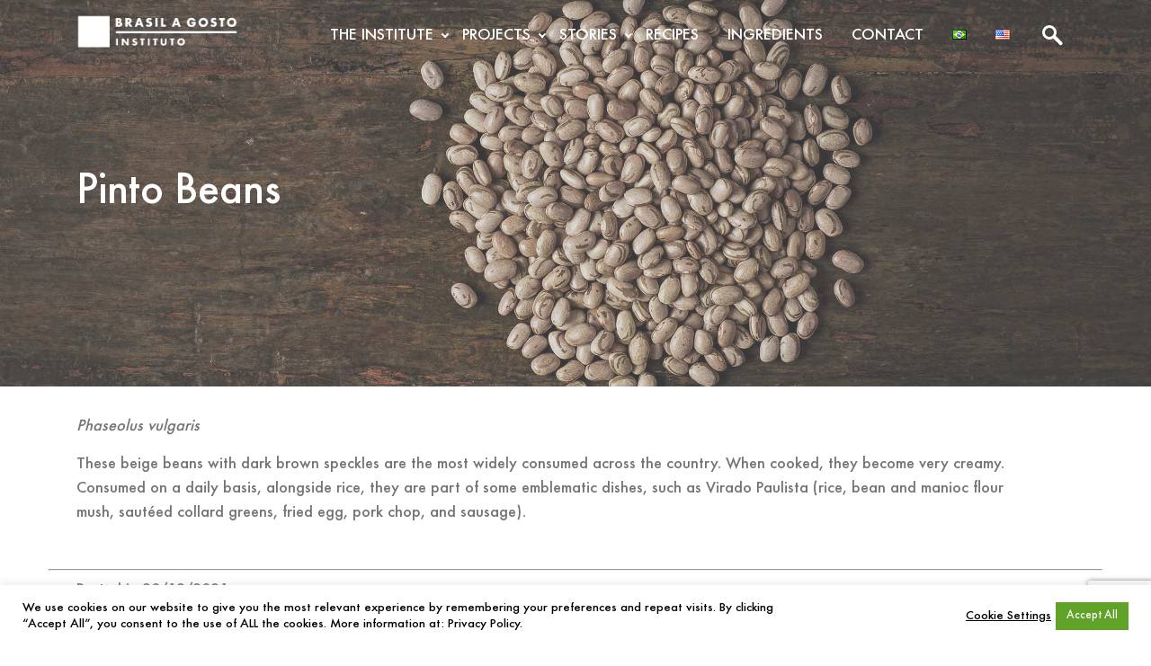

--- FILE ---
content_type: text/html; charset=UTF-8
request_url: https://www.brasilagosto.org/en/pinto-beans/
body_size: 17164
content:
<!doctype html>
<html lang="en-US">

<head>
	<meta charset="UTF-8" />
	<meta name="viewport" content="width=device-width, initial-scale=1" />
	<meta name='robots' content='index, follow, max-image-preview:large, max-snippet:-1, max-video-preview:-1' />
	<style>img:is([sizes="auto" i], [sizes^="auto," i]) { contain-intrinsic-size: 3000px 1500px }</style>
	<link rel="alternate" href="https://www.brasilagosto.org/feijao-carioca/" hreflang="pt" />
<link rel="alternate" href="https://www.brasilagosto.org/en/pinto-beans/" hreflang="en" />

	<!-- This site is optimized with the Yoast SEO plugin v26.4 - https://yoast.com/wordpress/plugins/seo/ -->
	<title>Pinto Beans - Instituto Brasil a Gosto</title>
	<link rel="canonical" href="https://www.brasilagosto.org/en/pinto-beans/" />
	<meta property="og:locale" content="en_US" />
	<meta property="og:locale:alternate" content="pt_BR" />
	<meta property="og:type" content="article" />
	<meta property="og:title" content="Pinto Beans - Instituto Brasil a Gosto" />
	<meta property="og:description" content="Phaseolus vulgaris These beige beans with dark brown speckles are the most widely consumed across the country. When cooked, they become very creamy. Consumed on a daily basis, alongside rice, they [&hellip;]" />
	<meta property="og:url" content="https://www.brasilagosto.org/en/pinto-beans/" />
	<meta property="og:site_name" content="Instituto Brasil a Gosto" />
	<meta property="article:publisher" content="https://www.facebook.com/Brasilagosto/" />
	<meta property="article:published_time" content="2021-12-20T19:42:50+00:00" />
	<meta property="article:modified_time" content="2021-12-20T20:15:17+00:00" />
	<meta property="og:image" content="https://www.brasilagosto.org/wp-content/uploads/2019/08/feijao-carioca.jpg" />
	<meta property="og:image:width" content="2362" />
	<meta property="og:image:height" content="1575" />
	<meta property="og:image:type" content="image/jpeg" />
	<meta name="author" content="Brasil a Gosto" />
	<meta name="twitter:card" content="summary_large_image" />
	<meta name="twitter:label1" content="Written by" />
	<meta name="twitter:data1" content="Brasil a Gosto" />
	<meta name="twitter:label2" content="Est. reading time" />
	<meta name="twitter:data2" content="1 minute" />
	<script type="application/ld+json" class="yoast-schema-graph">{"@context":"https://schema.org","@graph":[{"@type":"Article","@id":"https://www.brasilagosto.org/en/pinto-beans/#article","isPartOf":{"@id":"https://www.brasilagosto.org/en/pinto-beans/"},"author":{"name":"Brasil a Gosto","@id":"https://www.brasilagosto.org/en/home/#/schema/person/c37f57f4a6e75589dc937f06fa772210"},"headline":"Pinto Beans","datePublished":"2021-12-20T19:42:50+00:00","dateModified":"2021-12-20T20:15:17+00:00","mainEntityOfPage":{"@id":"https://www.brasilagosto.org/en/pinto-beans/"},"wordCount":59,"publisher":{"@id":"https://www.brasilagosto.org/en/home/#organization"},"image":{"@id":"https://www.brasilagosto.org/en/pinto-beans/#primaryimage"},"thumbnailUrl":"https://www.brasilagosto.org/wp-content/uploads/2019/08/feijao-carioca.jpg","keywords":["beans","Pinto Beans"],"articleSection":["Ingredients"],"inLanguage":"en-US"},{"@type":"WebPage","@id":"https://www.brasilagosto.org/en/pinto-beans/","url":"https://www.brasilagosto.org/en/pinto-beans/","name":"Pinto Beans - Instituto Brasil a Gosto","isPartOf":{"@id":"https://www.brasilagosto.org/en/home/#website"},"primaryImageOfPage":{"@id":"https://www.brasilagosto.org/en/pinto-beans/#primaryimage"},"image":{"@id":"https://www.brasilagosto.org/en/pinto-beans/#primaryimage"},"thumbnailUrl":"https://www.brasilagosto.org/wp-content/uploads/2019/08/feijao-carioca.jpg","datePublished":"2021-12-20T19:42:50+00:00","dateModified":"2021-12-20T20:15:17+00:00","breadcrumb":{"@id":"https://www.brasilagosto.org/en/pinto-beans/#breadcrumb"},"inLanguage":"en-US","potentialAction":[{"@type":"ReadAction","target":["https://www.brasilagosto.org/en/pinto-beans/"]}]},{"@type":"ImageObject","inLanguage":"en-US","@id":"https://www.brasilagosto.org/en/pinto-beans/#primaryimage","url":"https://www.brasilagosto.org/wp-content/uploads/2019/08/feijao-carioca.jpg","contentUrl":"https://www.brasilagosto.org/wp-content/uploads/2019/08/feijao-carioca.jpg","width":2362,"height":1575},{"@type":"BreadcrumbList","@id":"https://www.brasilagosto.org/en/pinto-beans/#breadcrumb","itemListElement":[{"@type":"ListItem","position":1,"name":"Start","item":"https://www.brasilagosto.org/en/home/"},{"@type":"ListItem","position":2,"name":"Blog","item":"https://www.brasilagosto.org/blog/"},{"@type":"ListItem","position":3,"name":"Pinto Beans"}]},{"@type":"WebSite","@id":"https://www.brasilagosto.org/en/home/#website","url":"https://www.brasilagosto.org/en/home/","name":"Instituto Brasil a Gosto","description":"Welcome to Instituto Brasil a Gosto. Discover our projects to expand the culture of Brazilian cuisine throughout the country.","publisher":{"@id":"https://www.brasilagosto.org/en/home/#organization"},"potentialAction":[{"@type":"SearchAction","target":{"@type":"EntryPoint","urlTemplate":"https://www.brasilagosto.org/en/home/?s={search_term_string}"},"query-input":{"@type":"PropertyValueSpecification","valueRequired":true,"valueName":"search_term_string"}}],"inLanguage":"en-US"},{"@type":"Organization","@id":"https://www.brasilagosto.org/en/home/#organization","name":"Instituto Brasil a Gosto","url":"https://www.brasilagosto.org/en/home/","logo":{"@type":"ImageObject","inLanguage":"en-US","@id":"https://www.brasilagosto.org/en/home/#/schema/logo/image/","url":"https://www.brasilagosto.org/wp-content/uploads/2018/03/logo-default.png","contentUrl":"https://www.brasilagosto.org/wp-content/uploads/2018/03/logo-default.png","width":438,"height":93,"caption":"Instituto Brasil a Gosto"},"image":{"@id":"https://www.brasilagosto.org/en/home/#/schema/logo/image/"},"sameAs":["https://www.facebook.com/Brasilagosto/","https://www.instagram.com/institutobrasilagosto/","https://www.youtube.com/channel/UCNuk_TdRhAJAtIeDiMmv_IA?view_as=public"]},{"@type":"Person","@id":"https://www.brasilagosto.org/en/home/#/schema/person/c37f57f4a6e75589dc937f06fa772210","name":"Brasil a Gosto","image":{"@type":"ImageObject","inLanguage":"en-US","@id":"https://www.brasilagosto.org/en/home/#/schema/person/image/","url":"https://secure.gravatar.com/avatar/f52a86d85496214e3809a755404bde263fd7b1b6448fb46df834ebac68bc0cc0?s=96&d=mm&r=g","contentUrl":"https://secure.gravatar.com/avatar/f52a86d85496214e3809a755404bde263fd7b1b6448fb46df834ebac68bc0cc0?s=96&d=mm&r=g","caption":"Brasil a Gosto"},"url":"https://www.brasilagosto.org/en/author/brasilagosto/"}]}</script>
	<!-- / Yoast SEO plugin. -->


<link href='https://fonts.gstatic.com' crossorigin rel='preconnect' />
		<!-- This site uses the Google Analytics by MonsterInsights plugin v9.11.1 - Using Analytics tracking - https://www.monsterinsights.com/ -->
		<!-- Note: MonsterInsights is not currently configured on this site. The site owner needs to authenticate with Google Analytics in the MonsterInsights settings panel. -->
					<!-- No tracking code set -->
				<!-- / Google Analytics by MonsterInsights -->
		<style id='wp-emoji-styles-inline-css' type='text/css'>

	img.wp-smiley, img.emoji {
		display: inline !important;
		border: none !important;
		box-shadow: none !important;
		height: 1em !important;
		width: 1em !important;
		margin: 0 0.07em !important;
		vertical-align: -0.1em !important;
		background: none !important;
		padding: 0 !important;
	}
</style>
<link rel='stylesheet' id='wp-block-library-css' href='https://www.brasilagosto.org/wp-includes/css/dist/block-library/style.min.css?ver=6.8.3' type='text/css' media='all' />
<style id='wp-block-library-theme-inline-css' type='text/css'>
.wp-block-audio :where(figcaption){color:#555;font-size:13px;text-align:center}.is-dark-theme .wp-block-audio :where(figcaption){color:#ffffffa6}.wp-block-audio{margin:0 0 1em}.wp-block-code{border:1px solid #ccc;border-radius:4px;font-family:Menlo,Consolas,monaco,monospace;padding:.8em 1em}.wp-block-embed :where(figcaption){color:#555;font-size:13px;text-align:center}.is-dark-theme .wp-block-embed :where(figcaption){color:#ffffffa6}.wp-block-embed{margin:0 0 1em}.blocks-gallery-caption{color:#555;font-size:13px;text-align:center}.is-dark-theme .blocks-gallery-caption{color:#ffffffa6}:root :where(.wp-block-image figcaption){color:#555;font-size:13px;text-align:center}.is-dark-theme :root :where(.wp-block-image figcaption){color:#ffffffa6}.wp-block-image{margin:0 0 1em}.wp-block-pullquote{border-bottom:4px solid;border-top:4px solid;color:currentColor;margin-bottom:1.75em}.wp-block-pullquote cite,.wp-block-pullquote footer,.wp-block-pullquote__citation{color:currentColor;font-size:.8125em;font-style:normal;text-transform:uppercase}.wp-block-quote{border-left:.25em solid;margin:0 0 1.75em;padding-left:1em}.wp-block-quote cite,.wp-block-quote footer{color:currentColor;font-size:.8125em;font-style:normal;position:relative}.wp-block-quote:where(.has-text-align-right){border-left:none;border-right:.25em solid;padding-left:0;padding-right:1em}.wp-block-quote:where(.has-text-align-center){border:none;padding-left:0}.wp-block-quote.is-large,.wp-block-quote.is-style-large,.wp-block-quote:where(.is-style-plain){border:none}.wp-block-search .wp-block-search__label{font-weight:700}.wp-block-search__button{border:1px solid #ccc;padding:.375em .625em}:where(.wp-block-group.has-background){padding:1.25em 2.375em}.wp-block-separator.has-css-opacity{opacity:.4}.wp-block-separator{border:none;border-bottom:2px solid;margin-left:auto;margin-right:auto}.wp-block-separator.has-alpha-channel-opacity{opacity:1}.wp-block-separator:not(.is-style-wide):not(.is-style-dots){width:100px}.wp-block-separator.has-background:not(.is-style-dots){border-bottom:none;height:1px}.wp-block-separator.has-background:not(.is-style-wide):not(.is-style-dots){height:2px}.wp-block-table{margin:0 0 1em}.wp-block-table td,.wp-block-table th{word-break:normal}.wp-block-table :where(figcaption){color:#555;font-size:13px;text-align:center}.is-dark-theme .wp-block-table :where(figcaption){color:#ffffffa6}.wp-block-video :where(figcaption){color:#555;font-size:13px;text-align:center}.is-dark-theme .wp-block-video :where(figcaption){color:#ffffffa6}.wp-block-video{margin:0 0 1em}:root :where(.wp-block-template-part.has-background){margin-bottom:0;margin-top:0;padding:1.25em 2.375em}
</style>
<style id='classic-theme-styles-inline-css' type='text/css'>
/*! This file is auto-generated */
.wp-block-button__link{color:#fff;background-color:#32373c;border-radius:9999px;box-shadow:none;text-decoration:none;padding:calc(.667em + 2px) calc(1.333em + 2px);font-size:1.125em}.wp-block-file__button{background:#32373c;color:#fff;text-decoration:none}
</style>
<link rel='stylesheet' id='ultimate_blocks-cgb-style-css-css' href='https://www.brasilagosto.org/wp-content/plugins/ultimate-blocks/dist/blocks.style.build.css?ver=3.4.6' type='text/css' media='all' />
<style id='global-styles-inline-css' type='text/css'>
:root{--wp--preset--aspect-ratio--square: 1;--wp--preset--aspect-ratio--4-3: 4/3;--wp--preset--aspect-ratio--3-4: 3/4;--wp--preset--aspect-ratio--3-2: 3/2;--wp--preset--aspect-ratio--2-3: 2/3;--wp--preset--aspect-ratio--16-9: 16/9;--wp--preset--aspect-ratio--9-16: 9/16;--wp--preset--color--black: #000000;--wp--preset--color--cyan-bluish-gray: #abb8c3;--wp--preset--color--white: #ffffff;--wp--preset--color--pale-pink: #f78da7;--wp--preset--color--vivid-red: #cf2e2e;--wp--preset--color--luminous-vivid-orange: #ff6900;--wp--preset--color--luminous-vivid-amber: #fcb900;--wp--preset--color--light-green-cyan: #7bdcb5;--wp--preset--color--vivid-green-cyan: #00d084;--wp--preset--color--pale-cyan-blue: #8ed1fc;--wp--preset--color--vivid-cyan-blue: #0693e3;--wp--preset--color--vivid-purple: #9b51e0;--wp--preset--color--quick-silver: #a3a3a3;--wp--preset--color--sonic-silver: #727475;--wp--preset--color--prussian-blue: #012b3d;--wp--preset--color--army-green: #47512a;--wp--preset--color--maize-crayola: #efc94c;--wp--preset--color--goldenrod: #e2a831;--wp--preset--color--satin-sheen-gold: #d0a53e;--wp--preset--color--harvest-gold: #dd9933;--wp--preset--color--ochre: #d57824;--wp--preset--color--fire-opal: #e66962;--wp--preset--color--cedar-chest: #d55342;--wp--preset--color--flame: #db522c;--wp--preset--color--sinopia: #be5231;--wp--preset--color--liver-organ: #622312;--wp--preset--color--black-bean: #480c00;--wp--preset--gradient--vivid-cyan-blue-to-vivid-purple: linear-gradient(135deg,rgba(6,147,227,1) 0%,rgb(155,81,224) 100%);--wp--preset--gradient--light-green-cyan-to-vivid-green-cyan: linear-gradient(135deg,rgb(122,220,180) 0%,rgb(0,208,130) 100%);--wp--preset--gradient--luminous-vivid-amber-to-luminous-vivid-orange: linear-gradient(135deg,rgba(252,185,0,1) 0%,rgba(255,105,0,1) 100%);--wp--preset--gradient--luminous-vivid-orange-to-vivid-red: linear-gradient(135deg,rgba(255,105,0,1) 0%,rgb(207,46,46) 100%);--wp--preset--gradient--very-light-gray-to-cyan-bluish-gray: linear-gradient(135deg,rgb(238,238,238) 0%,rgb(169,184,195) 100%);--wp--preset--gradient--cool-to-warm-spectrum: linear-gradient(135deg,rgb(74,234,220) 0%,rgb(151,120,209) 20%,rgb(207,42,186) 40%,rgb(238,44,130) 60%,rgb(251,105,98) 80%,rgb(254,248,76) 100%);--wp--preset--gradient--blush-light-purple: linear-gradient(135deg,rgb(255,206,236) 0%,rgb(152,150,240) 100%);--wp--preset--gradient--blush-bordeaux: linear-gradient(135deg,rgb(254,205,165) 0%,rgb(254,45,45) 50%,rgb(107,0,62) 100%);--wp--preset--gradient--luminous-dusk: linear-gradient(135deg,rgb(255,203,112) 0%,rgb(199,81,192) 50%,rgb(65,88,208) 100%);--wp--preset--gradient--pale-ocean: linear-gradient(135deg,rgb(255,245,203) 0%,rgb(182,227,212) 50%,rgb(51,167,181) 100%);--wp--preset--gradient--electric-grass: linear-gradient(135deg,rgb(202,248,128) 0%,rgb(113,206,126) 100%);--wp--preset--gradient--midnight: linear-gradient(135deg,rgb(2,3,129) 0%,rgb(40,116,252) 100%);--wp--preset--font-size--small: 16px;--wp--preset--font-size--medium: 24px;--wp--preset--font-size--large: 36px;--wp--preset--font-size--x-large: 42px;--wp--preset--font-size--normal: 18px;--wp--preset--font-size--big: 40px;--wp--preset--font-size--huge: 50px;--wp--preset--spacing--20: 0.44rem;--wp--preset--spacing--30: 0.67rem;--wp--preset--spacing--40: 1rem;--wp--preset--spacing--50: 1.5rem;--wp--preset--spacing--60: 2.25rem;--wp--preset--spacing--70: 3.38rem;--wp--preset--spacing--80: 5.06rem;--wp--preset--shadow--natural: 6px 6px 9px rgba(0, 0, 0, 0.2);--wp--preset--shadow--deep: 12px 12px 50px rgba(0, 0, 0, 0.4);--wp--preset--shadow--sharp: 6px 6px 0px rgba(0, 0, 0, 0.2);--wp--preset--shadow--outlined: 6px 6px 0px -3px rgba(255, 255, 255, 1), 6px 6px rgba(0, 0, 0, 1);--wp--preset--shadow--crisp: 6px 6px 0px rgba(0, 0, 0, 1);}:where(.is-layout-flex){gap: 0.5em;}:where(.is-layout-grid){gap: 0.5em;}body .is-layout-flex{display: flex;}.is-layout-flex{flex-wrap: wrap;align-items: center;}.is-layout-flex > :is(*, div){margin: 0;}body .is-layout-grid{display: grid;}.is-layout-grid > :is(*, div){margin: 0;}:where(.wp-block-columns.is-layout-flex){gap: 2em;}:where(.wp-block-columns.is-layout-grid){gap: 2em;}:where(.wp-block-post-template.is-layout-flex){gap: 1.25em;}:where(.wp-block-post-template.is-layout-grid){gap: 1.25em;}.has-black-color{color: var(--wp--preset--color--black) !important;}.has-cyan-bluish-gray-color{color: var(--wp--preset--color--cyan-bluish-gray) !important;}.has-white-color{color: var(--wp--preset--color--white) !important;}.has-pale-pink-color{color: var(--wp--preset--color--pale-pink) !important;}.has-vivid-red-color{color: var(--wp--preset--color--vivid-red) !important;}.has-luminous-vivid-orange-color{color: var(--wp--preset--color--luminous-vivid-orange) !important;}.has-luminous-vivid-amber-color{color: var(--wp--preset--color--luminous-vivid-amber) !important;}.has-light-green-cyan-color{color: var(--wp--preset--color--light-green-cyan) !important;}.has-vivid-green-cyan-color{color: var(--wp--preset--color--vivid-green-cyan) !important;}.has-pale-cyan-blue-color{color: var(--wp--preset--color--pale-cyan-blue) !important;}.has-vivid-cyan-blue-color{color: var(--wp--preset--color--vivid-cyan-blue) !important;}.has-vivid-purple-color{color: var(--wp--preset--color--vivid-purple) !important;}.has-black-background-color{background-color: var(--wp--preset--color--black) !important;}.has-cyan-bluish-gray-background-color{background-color: var(--wp--preset--color--cyan-bluish-gray) !important;}.has-white-background-color{background-color: var(--wp--preset--color--white) !important;}.has-pale-pink-background-color{background-color: var(--wp--preset--color--pale-pink) !important;}.has-vivid-red-background-color{background-color: var(--wp--preset--color--vivid-red) !important;}.has-luminous-vivid-orange-background-color{background-color: var(--wp--preset--color--luminous-vivid-orange) !important;}.has-luminous-vivid-amber-background-color{background-color: var(--wp--preset--color--luminous-vivid-amber) !important;}.has-light-green-cyan-background-color{background-color: var(--wp--preset--color--light-green-cyan) !important;}.has-vivid-green-cyan-background-color{background-color: var(--wp--preset--color--vivid-green-cyan) !important;}.has-pale-cyan-blue-background-color{background-color: var(--wp--preset--color--pale-cyan-blue) !important;}.has-vivid-cyan-blue-background-color{background-color: var(--wp--preset--color--vivid-cyan-blue) !important;}.has-vivid-purple-background-color{background-color: var(--wp--preset--color--vivid-purple) !important;}.has-black-border-color{border-color: var(--wp--preset--color--black) !important;}.has-cyan-bluish-gray-border-color{border-color: var(--wp--preset--color--cyan-bluish-gray) !important;}.has-white-border-color{border-color: var(--wp--preset--color--white) !important;}.has-pale-pink-border-color{border-color: var(--wp--preset--color--pale-pink) !important;}.has-vivid-red-border-color{border-color: var(--wp--preset--color--vivid-red) !important;}.has-luminous-vivid-orange-border-color{border-color: var(--wp--preset--color--luminous-vivid-orange) !important;}.has-luminous-vivid-amber-border-color{border-color: var(--wp--preset--color--luminous-vivid-amber) !important;}.has-light-green-cyan-border-color{border-color: var(--wp--preset--color--light-green-cyan) !important;}.has-vivid-green-cyan-border-color{border-color: var(--wp--preset--color--vivid-green-cyan) !important;}.has-pale-cyan-blue-border-color{border-color: var(--wp--preset--color--pale-cyan-blue) !important;}.has-vivid-cyan-blue-border-color{border-color: var(--wp--preset--color--vivid-cyan-blue) !important;}.has-vivid-purple-border-color{border-color: var(--wp--preset--color--vivid-purple) !important;}.has-vivid-cyan-blue-to-vivid-purple-gradient-background{background: var(--wp--preset--gradient--vivid-cyan-blue-to-vivid-purple) !important;}.has-light-green-cyan-to-vivid-green-cyan-gradient-background{background: var(--wp--preset--gradient--light-green-cyan-to-vivid-green-cyan) !important;}.has-luminous-vivid-amber-to-luminous-vivid-orange-gradient-background{background: var(--wp--preset--gradient--luminous-vivid-amber-to-luminous-vivid-orange) !important;}.has-luminous-vivid-orange-to-vivid-red-gradient-background{background: var(--wp--preset--gradient--luminous-vivid-orange-to-vivid-red) !important;}.has-very-light-gray-to-cyan-bluish-gray-gradient-background{background: var(--wp--preset--gradient--very-light-gray-to-cyan-bluish-gray) !important;}.has-cool-to-warm-spectrum-gradient-background{background: var(--wp--preset--gradient--cool-to-warm-spectrum) !important;}.has-blush-light-purple-gradient-background{background: var(--wp--preset--gradient--blush-light-purple) !important;}.has-blush-bordeaux-gradient-background{background: var(--wp--preset--gradient--blush-bordeaux) !important;}.has-luminous-dusk-gradient-background{background: var(--wp--preset--gradient--luminous-dusk) !important;}.has-pale-ocean-gradient-background{background: var(--wp--preset--gradient--pale-ocean) !important;}.has-electric-grass-gradient-background{background: var(--wp--preset--gradient--electric-grass) !important;}.has-midnight-gradient-background{background: var(--wp--preset--gradient--midnight) !important;}.has-small-font-size{font-size: var(--wp--preset--font-size--small) !important;}.has-medium-font-size{font-size: var(--wp--preset--font-size--medium) !important;}.has-large-font-size{font-size: var(--wp--preset--font-size--large) !important;}.has-x-large-font-size{font-size: var(--wp--preset--font-size--x-large) !important;}
:where(.wp-block-post-template.is-layout-flex){gap: 1.25em;}:where(.wp-block-post-template.is-layout-grid){gap: 1.25em;}
:where(.wp-block-columns.is-layout-flex){gap: 2em;}:where(.wp-block-columns.is-layout-grid){gap: 2em;}
:root :where(.wp-block-pullquote){font-size: 1.5em;line-height: 1.6;}
</style>
<link rel='stylesheet' id='cookie-law-info-css' href='https://www.brasilagosto.org/wp-content/plugins/cookie-law-info/legacy/public/css/cookie-law-info-public.css?ver=3.3.6' type='text/css' media='all' />
<link rel='stylesheet' id='cookie-law-info-gdpr-css' href='https://www.brasilagosto.org/wp-content/plugins/cookie-law-info/legacy/public/css/cookie-law-info-gdpr.css?ver=3.3.6' type='text/css' media='all' />
<link rel='stylesheet' id='ub-extension-style-css-css' href='https://www.brasilagosto.org/wp-content/plugins/ultimate-blocks/src/extensions/style.css?ver=6.8.3' type='text/css' media='all' />
<link rel='stylesheet' id='brasilagosto-webfonts-css' href='https://www.brasilagosto.org/wp-content/themes/brasilagosto/assets/css/shared/webfonts.css?ver=1.1.0' type='text/css' media='all' />
<link rel='stylesheet' id='brasilagosto-shared-styles-css' href='https://www.brasilagosto.org/wp-content/themes/brasilagosto/assets/css/shared/shared-styles.css?ver=1.1.0' type='text/css' media='all' />
<link rel='stylesheet' id='brasilagosto-frontend-styles-css' href='https://www.brasilagosto.org/wp-content/themes/brasilagosto/assets/css/frontend/frontend-styles.css?ver=1.1.0' type='text/css' media='all' />
<script type="text/javascript" src="https://www.brasilagosto.org/wp-includes/js/jquery/jquery.min.js?ver=3.7.1" id="jquery-core-js"></script>
<script type="text/javascript" src="https://www.brasilagosto.org/wp-includes/js/jquery/jquery-migrate.min.js?ver=3.4.1" id="jquery-migrate-js"></script>
<script type="text/javascript" id="cookie-law-info-js-extra">
/* <![CDATA[ */
var Cli_Data = {"nn_cookie_ids":[],"cookielist":[],"non_necessary_cookies":[],"ccpaEnabled":"","ccpaRegionBased":"","ccpaBarEnabled":"","strictlyEnabled":["necessary","obligatoire"],"ccpaType":"gdpr","js_blocking":"1","custom_integration":"","triggerDomRefresh":"","secure_cookies":""};
var cli_cookiebar_settings = {"animate_speed_hide":"500","animate_speed_show":"500","background":"#FFF","border":"#b1a6a6c2","border_on":"","button_1_button_colour":"#61a229","button_1_button_hover":"#4e8221","button_1_link_colour":"#ffffff","button_1_as_button":"1","button_1_new_win":"","button_2_button_colour":"#333","button_2_button_hover":"#292929","button_2_link_colour":"#000000","button_2_as_button":"","button_2_hidebar":"","button_3_button_colour":"#dedfe0","button_3_button_hover":"#b2b2b3","button_3_link_colour":"#333333","button_3_as_button":"","button_3_new_win":"","button_4_button_colour":"#ffffff","button_4_button_hover":"#cccccc","button_4_link_colour":"#000000","button_4_as_button":"","button_7_button_colour":"#61a229","button_7_button_hover":"#4e8221","button_7_link_colour":"#ffffff","button_7_as_button":"1","button_7_new_win":"","font_family":"inherit","header_fix":"","notify_animate_hide":"1","notify_animate_show":"","notify_div_id":"#cookie-law-info-bar","notify_position_horizontal":"right","notify_position_vertical":"bottom","scroll_close":"","scroll_close_reload":"","accept_close_reload":"","reject_close_reload":"","showagain_tab":"","showagain_background":"#fff","showagain_border":"#000","showagain_div_id":"#cookie-law-info-again","showagain_x_position":"100px","text":"#000000","show_once_yn":"","show_once":"10000","logging_on":"","as_popup":"","popup_overlay":"1","bar_heading_text":"","cookie_bar_as":"banner","popup_showagain_position":"bottom-right","widget_position":"left"};
var log_object = {"ajax_url":"https:\/\/www.brasilagosto.org\/wp-admin\/admin-ajax.php"};
/* ]]> */
</script>
<script type="text/javascript" src="https://www.brasilagosto.org/wp-content/plugins/cookie-law-info/legacy/public/js/cookie-law-info-public.js?ver=3.3.6" id="cookie-law-info-js"></script>
<script type="text/javascript" src="https://www.brasilagosto.org/wp-content/plugins/revslider/public/assets/js/rbtools.min.js?ver=6.5.18" async id="tp-tools-js"></script>
<script type="text/javascript" src="https://www.brasilagosto.org/wp-content/plugins/revslider/public/assets/js/rs6.min.js?ver=6.5.21" async id="revmin-js"></script>
<link rel="https://api.w.org/" href="https://www.brasilagosto.org/wp-json/" /><link rel="alternate" title="JSON" type="application/json" href="https://www.brasilagosto.org/wp-json/wp/v2/posts/21146" /><link rel="EditURI" type="application/rsd+xml" title="RSD" href="https://www.brasilagosto.org/xmlrpc.php?rsd" />
<meta name="generator" content="WordPress 6.8.3" />
<link rel='shortlink' href='https://www.brasilagosto.org/?p=21146' />
<link rel="alternate" title="oEmbed (JSON)" type="application/json+oembed" href="https://www.brasilagosto.org/wp-json/oembed/1.0/embed?url=https%3A%2F%2Fwww.brasilagosto.org%2Fen%2Fpinto-beans%2F&#038;lang=en" />
<link rel="alternate" title="oEmbed (XML)" type="text/xml+oembed" href="https://www.brasilagosto.org/wp-json/oembed/1.0/embed?url=https%3A%2F%2Fwww.brasilagosto.org%2Fen%2Fpinto-beans%2F&#038;format=xml&#038;lang=en" />
<meta name="tec-api-version" content="v1"><meta name="tec-api-origin" content="https://www.brasilagosto.org"><link rel="alternate" href="https://www.brasilagosto.org/wp-json/tribe/events/v1/" /><meta name="generator" content="Powered by Slider Revolution 6.5.21 - responsive, Mobile-Friendly Slider Plugin for WordPress with comfortable drag and drop interface." />
<link rel="icon" href="https://www.brasilagosto.org/wp-content/uploads/2018/04/favicon.png" sizes="32x32" />
<link rel="icon" href="https://www.brasilagosto.org/wp-content/uploads/2018/04/favicon.png" sizes="192x192" />
<link rel="apple-touch-icon" href="https://www.brasilagosto.org/wp-content/uploads/2018/04/favicon.png" />
<meta name="msapplication-TileImage" content="https://www.brasilagosto.org/wp-content/uploads/2018/04/favicon.png" />
<script>function setREVStartSize(e){
			//window.requestAnimationFrame(function() {
				window.RSIW = window.RSIW===undefined ? window.innerWidth : window.RSIW;
				window.RSIH = window.RSIH===undefined ? window.innerHeight : window.RSIH;
				try {
					var pw = document.getElementById(e.c).parentNode.offsetWidth,
						newh;
					pw = pw===0 || isNaN(pw) ? window.RSIW : pw;
					e.tabw = e.tabw===undefined ? 0 : parseInt(e.tabw);
					e.thumbw = e.thumbw===undefined ? 0 : parseInt(e.thumbw);
					e.tabh = e.tabh===undefined ? 0 : parseInt(e.tabh);
					e.thumbh = e.thumbh===undefined ? 0 : parseInt(e.thumbh);
					e.tabhide = e.tabhide===undefined ? 0 : parseInt(e.tabhide);
					e.thumbhide = e.thumbhide===undefined ? 0 : parseInt(e.thumbhide);
					e.mh = e.mh===undefined || e.mh=="" || e.mh==="auto" ? 0 : parseInt(e.mh,0);
					if(e.layout==="fullscreen" || e.l==="fullscreen")
						newh = Math.max(e.mh,window.RSIH);
					else{
						e.gw = Array.isArray(e.gw) ? e.gw : [e.gw];
						for (var i in e.rl) if (e.gw[i]===undefined || e.gw[i]===0) e.gw[i] = e.gw[i-1];
						e.gh = e.el===undefined || e.el==="" || (Array.isArray(e.el) && e.el.length==0)? e.gh : e.el;
						e.gh = Array.isArray(e.gh) ? e.gh : [e.gh];
						for (var i in e.rl) if (e.gh[i]===undefined || e.gh[i]===0) e.gh[i] = e.gh[i-1];
											
						var nl = new Array(e.rl.length),
							ix = 0,
							sl;
						e.tabw = e.tabhide>=pw ? 0 : e.tabw;
						e.thumbw = e.thumbhide>=pw ? 0 : e.thumbw;
						e.tabh = e.tabhide>=pw ? 0 : e.tabh;
						e.thumbh = e.thumbhide>=pw ? 0 : e.thumbh;
						for (var i in e.rl) nl[i] = e.rl[i]<window.RSIW ? 0 : e.rl[i];
						sl = nl[0];
						for (var i in nl) if (sl>nl[i] && nl[i]>0) { sl = nl[i]; ix=i;}
						var m = pw>(e.gw[ix]+e.tabw+e.thumbw) ? 1 : (pw-(e.tabw+e.thumbw)) / (e.gw[ix]);
						newh =  (e.gh[ix] * m) + (e.tabh + e.thumbh);
					}
					var el = document.getElementById(e.c);
					if (el!==null && el) el.style.height = newh+"px";
					el = document.getElementById(e.c+"_wrapper");
					if (el!==null && el) {
						el.style.height = newh+"px";
						el.style.display = "block";
					}
				} catch(e){
					console.log("Failure at Presize of Slider:" + e)
				}
			//});
		  };</script>
<style id="kirki-inline-styles"></style></head>

<body class="wp-singular post-template-default single single-post postid-21146 single-format-standard wp-custom-logo wp-embed-responsive wp-theme-brasilagosto tribe-no-js page-template-brasil-a-gosto">

	
	<header id="header">

		<div id="search-collapse" class="searchbar">
			<div class="container">
				
<form role="search" method="get" class="search-form" action="https://www.brasilagosto.org/en/">
	<!-- gather data to use in form fields  -->
	
	<label class="search-label" for="s">Search</label>
	<input type="search" id="s" name="s" class="search-field" placeholder="Search for" value="" aria-label="Search for" />

	
		<div class="select-wrapper">
			<label class="search-label" for="search-filter">Category Filter</label>
			<select id="search-filter" class="search-filter" name="category">

				<option disabled selected value>
					Filter by category				</option>

									<option value="3870">
						Bettina Stories					</option>
									<option value="221">
						Ingredients					</option>
									<option value="73">
						Kitchen Figures					</option>
									<option value="69">
						News					</option>
									<option value="4553">
						Partnerships					</option>
									<option value="3922">
						Projects					</option>
									<option value="65">
						Recipes					</option>
									<option value="4566">
						Sabores do Brazil at Claudia					</option>
									<option value="4110">
						Social Gastronomy					</option>
									<option value="41">
						Uncategorized					</option>
							</select>
		</div>
		<!-- /.select-wrapper -->

	
	<button class="search-submit" type="submit">Search!</button>

</form>
			</div>
			<!-- /.container -->
		</div>

		<nav id="navbar" class="navbar ">
			<div class="container">
									<a class="navbar-brand-link" href="https://www.brasilagosto.org/en/home">
						<img class="navbar-brand" src="https://www.brasilagosto.org/wp-content/uploads/2018/03/logo-white.png" width="438" height="93" alt="Instituto Brasil a Gosto">
						<img class="navbar-brand alt" src="https://www.brasilagosto.org/wp-content/uploads/2018/03/logo-default.png" width="438" height="93" alt="Instituto Brasil a Gosto">
					</a>
				
				<button type="button" class="navbar-toggler" data-target="#navbar-nav">
					<span class="navbar-toggler-icon">
						<div class="bar1"></div>
						<div class="bar2"></div>
						<div class="bar3"></div>
					</span>
				</button>

				<div id="navbar-nav" class="collapse navbar-collapse"><ul id="menu-menu-en" class="navbar-nav has-dropdown-menu-to-right" itemscope itemtype="http://www.schema.org/SiteNavigationElement"><li  id="menu-item-11854" class="menu-item menu-item-type-custom menu-item-object-custom menu-item-has-children dropdown menu-item-11854 nav-item"><a href="#" data-toggle="dropdown" aria-haspopup="true" aria-expanded="false" class="dropdown-toggle nav-link" id="menu-item-dropdown-11854"><span itemprop="name">THE INSTITUTE</span></a>
<ul class="dropdown-menu" aria-labelledby="menu-item-dropdown-11854">
	<li  id="menu-item-1902" class="menu-item menu-item-type-post_type menu-item-object-page menu-item-1902 nav-item"><a itemprop="url" href="https://www.brasilagosto.org/en/about-us/" class="dropdown-item"><span itemprop="name">About Us</span></a></li>
	<li  id="menu-item-11758" class="menu-item menu-item-type-post_type menu-item-object-page menu-item-11758 nav-item"><a itemprop="url" href="https://www.brasilagosto.org/en/manifest/" class="dropdown-item"><span itemprop="name">Manifest</span></a></li>
	<li  id="menu-item-11765" class="menu-item menu-item-type-post_type menu-item-object-page menu-item-11765 nav-item"><a itemprop="url" href="https://www.brasilagosto.org/en/council/" class="dropdown-item"><span itemprop="name">Council</span></a></li>
</ul>
</li>
<li  id="menu-item-11823" class="menu-item menu-item-type-custom menu-item-object-custom menu-item-has-children dropdown menu-item-11823 nav-item"><a href="#" data-toggle="dropdown" aria-haspopup="true" aria-expanded="false" class="dropdown-toggle nav-link" id="menu-item-dropdown-11823"><span itemprop="name">PROJECTS</span></a>
<ul class="dropdown-menu" aria-labelledby="menu-item-dropdown-11823">
	<li  id="menu-item-11828" class="menu-item menu-item-type-taxonomy menu-item-object-category menu-item-11828 nav-item"><a itemprop="url" href="https://www.brasilagosto.org/en/category/partnerships/" class="dropdown-item"><span itemprop="name">Partnerships</span></a></li>
	<li  id="menu-item-11824" class="menu-item menu-item-type-post_type menu-item-object-page menu-item-11824 nav-item"><a itemprop="url" href="https://www.brasilagosto.org/en/books/" class="dropdown-item"><span itemprop="name">Books</span></a></li>
	<li  id="menu-item-11827" class="menu-item menu-item-type-taxonomy menu-item-object-category menu-item-11827 nav-item"><a itemprop="url" href="https://www.brasilagosto.org/en/category/social-gastronomy/" class="dropdown-item"><span itemprop="name">Social Gastronomy</span></a></li>
</ul>
</li>
<li  id="menu-item-11850" class="menu-item menu-item-type-post_type menu-item-object-page current_page_parent menu-item-has-children dropdown menu-item-11850 nav-item"><a href="#" data-toggle="dropdown" aria-haspopup="true" aria-expanded="false" class="dropdown-toggle nav-link" id="menu-item-dropdown-11850"><span itemprop="name">STORIES</span></a>
<ul class="dropdown-menu" aria-labelledby="menu-item-dropdown-11850">
	<li  id="menu-item-11851" class="menu-item menu-item-type-taxonomy menu-item-object-category menu-item-11851 nav-item"><a itemprop="url" href="https://www.brasilagosto.org/en/category/news/" class="dropdown-item"><span itemprop="name">News</span></a></li>
	<li  id="menu-item-11847" class="menu-item menu-item-type-taxonomy menu-item-object-category menu-item-11847 nav-item"><a itemprop="url" href="https://www.brasilagosto.org/en/category/kitchen-figure/" class="dropdown-item"><span itemprop="name">Brazilian Cuisine Figures</span></a></li>
	<li  id="menu-item-11848" class="menu-item menu-item-type-taxonomy menu-item-object-category menu-item-11848 nav-item"><a itemprop="url" href="https://www.brasilagosto.org/en/category/bettina-stories/" class="dropdown-item"><span itemprop="name">Bettina Stories</span></a></li>
	<li  id="menu-item-17672" class="menu-item menu-item-type-post_type menu-item-object-page menu-item-17672 nav-item"><a itemprop="url" href="https://www.brasilagosto.org/en/videos-en/" class="dropdown-item"><span itemprop="name">Videos</span></a></li>
	<li  id="menu-item-17143" class="menu-item menu-item-type-taxonomy menu-item-object-category menu-item-17143 nav-item"><a itemprop="url" href="https://www.brasilagosto.org/en/category/sabores-do-brasil-at-claudia/" class="dropdown-item"><span itemprop="name">Sabores do Brazil at Claudia</span></a></li>
	<li  id="menu-item-11852" class="menu-item menu-item-type-taxonomy menu-item-object-category menu-item-11852 nav-item"><a itemprop="url" href="https://www.brasilagosto.org/en/category/projects/" class="dropdown-item"><span itemprop="name">Projects</span></a></li>
</ul>
</li>
<li  id="menu-item-13556" class="menu-item menu-item-type-taxonomy menu-item-object-category menu-item-13556 nav-item"><a itemprop="url" href="https://www.brasilagosto.org/en/category/recipes/" class="nav-link"><span itemprop="name">RECIPES</span></a></li>
<li  id="menu-item-11849" class="menu-item menu-item-type-taxonomy menu-item-object-category current-post-ancestor current-menu-parent current-custom-parent active menu-item-11849 nav-item"><a itemprop="url" href="https://www.brasilagosto.org/en/category/ingredients/" class="nav-link"><span itemprop="name">INGREDIENTS</span></a></li>
<li  id="menu-item-11853" class="menu-item menu-item-type-post_type menu-item-object-page menu-item-11853 nav-item"><a itemprop="url" href="https://www.brasilagosto.org/en/contact/" class="nav-link"><span itemprop="name">CONTACT</span></a></li>
<li  id="menu-item-1898-pt" class="lang-item lang-item-36 lang-item-pt lang-item-first menu-item menu-item-type-custom menu-item-object-custom menu-item-1898-pt nav-item"><a itemprop="url" href="https://www.brasilagosto.org/feijao-carioca/" class="nav-link" hreflang="pt-BR" lang="pt-BR"><span itemprop="name"><img src="[data-uri]" alt="Português" width="16" height="11" style="width: 16px; height: 11px;" /></span></a></li>
<li  id="menu-item-1898-en" class="lang-item lang-item-39 lang-item-en current-lang menu-item menu-item-type-custom menu-item-object-custom menu-item-1898-en nav-item"><a itemprop="url" href="https://www.brasilagosto.org/en/pinto-beans/" class="nav-link" hreflang="en-US" lang="en-US"><span itemprop="name"><img src="[data-uri]" alt="English" width="16" height="11" style="width: 16px; height: 11px;" /></span></a></li>
</ul></div>
				<button type="button" class="search-icon-wrapper search-toggler" data-target="#search-collapse" aria-label="Search">
					<div class="search-icon">
						<div class="search-icon__circle"></div>
						<div class="search-icon__rectangle"></div>
					</div>
				</button>
			</div>
			<!-- /.container -->
		</nav>

					<div class="header-inner" style="
				background-image: url(
					https://www.brasilagosto.org/wp-content/uploads/2019/08/feijao-carioca.jpg				);
				color: #fff;
			">
				<div class="container">
					<span class="header-title">Pinto Beans</span>				</div>
				<!-- /.container -->
			</div>
			<!-- /.page-header -->
			</header>

<main>
	
<article id="post-21146" class="post-21146 post type-post status-publish format-standard has-post-thumbnail hentry category-ingredients tag-beans tag-pinto-beans">
	<header class="entry-header" style="display: none;">
		<h1 class="entry-title">Pinto Beans</h1>	</header>

	<div class="entry-content">
		<p><i><span style="font-weight: 400;">Phaseolus vulgaris</span></i></p>
<div class="page" title="Page 24">
<div class="layoutArea">
<div class="column">
<p>These beige beans with dark brown speckles are the most widely consumed across the country. When cooked, they become very creamy. Consumed on a daily basis, alongside rice, they are part of some emblematic dishes, such as Virado Paulista (rice, bean and manioc flour mush, <span style="font-size: revert;">sautéed collard greens, fried egg, pork chop, and sausage).</span></p>
</div>
</div>
</div>
	</div>
	<!-- /.entry-content -->

	<footer class="entry-footer">
		<hr>
		<p>
			Posted in			20/12/2021			<br>
			Categories:			<a href="https://www.brasilagosto.org/en/category/ingredients/" rel="category tag">Ingredients</a>			<br>
							Tags:				 <a href="https://www.brasilagosto.org/en/tag/beans/" rel="tag">beans</a> <a href="https://www.brasilagosto.org/en/tag/pinto-beans/" rel="tag">Pinto Beans</a> 					</p>
		<hr>
	</footer>
</article><!-- #post-21146 -->

	<div class="container">
		
<div class="related">
			<h4 class="related-title"> Related Posts </h4>
		<div class="related-grid">
			
<div id="post-20472" class="post-excerpt post-20472 post type-post status-publish format-standard has-post-thumbnail hentry category-ingredients tag-beans tag-christmas-butter-beans tag-ingredients">
	<header class="entry-header">

		<a class="post-thumbnail" href="https://www.brasilagosto.org/en/christmas-butter-beans/">
			<img width="410" height="260" src="https://www.brasilagosto.org/wp-content/uploads/2019/05/fava-vermelha-410x260.jpg" class="attachment-thumbnail_excerpt size-thumbnail_excerpt wp-post-image" alt="fava-vermelha" title="Christmas Butter Beans" decoding="async" /><span class="screen-reader-text">Christmas Butter Beans</span>		</a>

		<h3 class="entry-title"><a href="https://www.brasilagosto.org/en/christmas-butter-beans/" rel="bookmark">Christmas Butter Beans</a></h3>
	</header>
	<!-- /.entry-header -->

	<footer class="entry-footer">
		<a class="read-more-link" href="https://www.brasilagosto.org/en/christmas-butter-beans/">Read more</a>
	</footer>
	<!-- /.entry-footer -->
</div><!-- #post-20472 -->

<div id="post-10034" class="post-excerpt post-10034 post type-post status-publish format-standard has-post-thumbnail hentry category-recipes tag-beans tag-tropeiro-beans">
	<header class="entry-header">

		<a class="post-thumbnail" href="https://www.brasilagosto.org/en/tropeiro-beans/">
			<img width="410" height="260" src="https://www.brasilagosto.org/wp-content/uploads/2019/08/feijão-tropeiro-410x260.jpg" class="attachment-thumbnail_excerpt size-thumbnail_excerpt wp-post-image" alt="" title="Tropeiro Beans" decoding="async" /><span class="screen-reader-text">Tropeiro Beans</span>		</a>

		<h3 class="entry-title"><a href="https://www.brasilagosto.org/en/tropeiro-beans/" rel="bookmark">Tropeiro Beans</a></h3>
	</header>
	<!-- /.entry-header -->

	<footer class="entry-footer">
		<a class="read-more-link" href="https://www.brasilagosto.org/en/tropeiro-beans/">Read more</a>
	</footer>
	<!-- /.entry-footer -->
</div><!-- #post-10034 -->

<div id="post-20478" class="post-excerpt post-20478 post type-post status-publish format-standard has-post-thumbnail hentry category-ingredients tag-beans tag-ingredients tag-pea tag-speckled-butter-beans">
	<header class="entry-header">

		<a class="post-thumbnail" href="https://www.brasilagosto.org/en/speckled-butter-beans/">
			<img width="410" height="260" src="https://www.brasilagosto.org/wp-content/uploads/2019/05/fava-rajada-preta-410x260.jpg" class="attachment-thumbnail_excerpt size-thumbnail_excerpt wp-post-image" alt="fava-rajada-preta" title="Speckled Butter Beans" decoding="async" /><span class="screen-reader-text">Speckled Butter Beans</span>		</a>

		<h3 class="entry-title"><a href="https://www.brasilagosto.org/en/speckled-butter-beans/" rel="bookmark">Speckled Butter Beans</a></h3>
	</header>
	<!-- /.entry-header -->

	<footer class="entry-footer">
		<a class="read-more-link" href="https://www.brasilagosto.org/en/speckled-butter-beans/">Read more</a>
	</footer>
	<!-- /.entry-footer -->
</div><!-- #post-20478 -->
		</div>
		<!-- /.related-grid -->
	</div>
<!-- /.related-posts -->
	</div>
	<!-- /.container -->
</main>


<footer class="footer">
	<div class="footer-widgets">
		<div class="container">
														</div>
		<!-- /.container -->
	</div>
	<!-- /.footer-widgets -->

	<div class="footer-copyright">
		<div class="container">
			<span class="copyright">
				&copy;&nbsp;2026&nbsp;Instituto Brasil a Gosto&nbsp;&#8211;&nbsp;Developed by				&nbsp;
				<a href="https://www.code55.io/" target="_blank" rel="noopener">
					<picture>
<source type="image/webp" srcset="https://www.brasilagosto.org/wp-content/uploads/2024/02/code55-rodape-cinza.png.webp"/>
<img src="https://www.brasilagosto.org/wp-content/uploads/2024/02/code55-rodape-cinza.png" alt="Code55"/>
</picture>

				</a>
			</span>

			<div class="footer-menu-wrap"><ul id="menu-footer" class="footer-menu" itemscope itemtype="http://www.schema.org/SiteNavigationElement"><li id="menu-item-11672" class="menu-item menu-item-type-custom menu-item-object-custom menu-item-11672"><a href="https://www.youtube.com/channel/UCNuk_TdRhAJAtIeDiMmv_IA?view_as=public"><i class="fab fa-youtube"></i> YOUTUBE</a></li>
<li id="menu-item-11673" class="menu-item menu-item-type-custom menu-item-object-custom menu-item-11673"><a href="https://www.instagram.com/institutobrasilagosto/"><i class="fab fa-instagram"></i> INSTAGRAM</a></li>
<li id="menu-item-11674" class="menu-item menu-item-type-custom menu-item-object-custom menu-item-11674"><a href="https://www.facebook.com/Brasilagosto/"><i class="fab fa-facebook"></i> FACEBOOK</a></li>
</ul></div>		</div>
		<!-- /.container -->
	</div>
	<!-- /.footer-copyright -->
</footer>


		<script>
			window.RS_MODULES = window.RS_MODULES || {};
			window.RS_MODULES.modules = window.RS_MODULES.modules || {};
			window.RS_MODULES.waiting = window.RS_MODULES.waiting || [];
			window.RS_MODULES.defered = false;
			window.RS_MODULES.moduleWaiting = window.RS_MODULES.moduleWaiting || {};
			window.RS_MODULES.type = 'compiled';
		</script>
		<script type="speculationrules">
{"prefetch":[{"source":"document","where":{"and":[{"href_matches":"\/*"},{"not":{"href_matches":["\/wp-*.php","\/wp-admin\/*","\/wp-content\/uploads\/*","\/wp-content\/*","\/wp-content\/plugins\/*","\/wp-content\/themes\/brasilagosto\/*","\/*\\?(.+)"]}},{"not":{"selector_matches":"a[rel~=\"nofollow\"]"}},{"not":{"selector_matches":".no-prefetch, .no-prefetch a"}}]},"eagerness":"conservative"}]}
</script>
<!--googleoff: all--><div id="cookie-law-info-bar" data-nosnippet="true"><span><div class="cli-bar-container cli-style-v2"><div class="cli-bar-message">We use cookies on our website to give you the most relevant experience by remembering your preferences and repeat visits. By clicking “Accept All”, you consent to the use of ALL the cookies. More information at: <a href="https://www.brasilagosto.org/en/privacy-policy/">Privacy Policy.</a></div><div class="cli-bar-btn_container"><a role='button' class="cli_settings_button">Cookie Settings</a><a id="wt-cli-accept-all-btn" role='button' data-cli_action="accept_all" class="wt-cli-element medium cli-plugin-button wt-cli-accept-all-btn cookie_action_close_header cli_action_button">Accept All</a></div></div></span></div><div id="cookie-law-info-again" style="display:none" data-nosnippet="true"><span id="cookie_hdr_showagain">Manage consent</span></div><div class="cli-modal" data-nosnippet="true" id="cliSettingsPopup" tabindex="-1" role="dialog" aria-labelledby="cliSettingsPopup" aria-hidden="true">
  <div class="cli-modal-dialog" role="document">
	<div class="cli-modal-content cli-bar-popup">
		  <button type="button" class="cli-modal-close" id="cliModalClose">
			<svg class="" viewBox="0 0 24 24"><path d="M19 6.41l-1.41-1.41-5.59 5.59-5.59-5.59-1.41 1.41 5.59 5.59-5.59 5.59 1.41 1.41 5.59-5.59 5.59 5.59 1.41-1.41-5.59-5.59z"></path><path d="M0 0h24v24h-24z" fill="none"></path></svg>
			<span class="wt-cli-sr-only">Close</span>
		  </button>
		  <div class="cli-modal-body">
			<div class="cli-container-fluid cli-tab-container">
	<div class="cli-row">
		<div class="cli-col-12 cli-align-items-stretch cli-px-0">
			<div class="cli-privacy-overview">
				<h4>Privacy Overview</h4>				<div class="cli-privacy-content">
					<div class="cli-privacy-content-text">This website uses cookies to improve your experience while you navigate through the website. Out of these, the cookies that are categorized as necessary are stored on your browser as they are essential for the working of basic functionalities of the website. We also use third-party cookies that help us analyze and understand how you use this website. These cookies will be stored in your browser only with your consent. You also have the option to opt-out of these cookies. But opting out of some of these cookies may affect your browsing experience.</div>
				</div>
				<a class="cli-privacy-readmore" aria-label="Show more" role="button" data-readmore-text="Show more" data-readless-text="Show less"></a>			</div>
		</div>
		<div class="cli-col-12 cli-align-items-stretch cli-px-0 cli-tab-section-container">
												<div class="cli-tab-section">
						<div class="cli-tab-header">
							<a role="button" tabindex="0" class="cli-nav-link cli-settings-mobile" data-target="propaganda" data-toggle="cli-toggle-tab">
								Advertisement							</a>
															<div class="cli-switch">
									<input type="checkbox" id="wt-cli-checkbox-propaganda" class="cli-user-preference-checkbox"  data-id="checkbox-propaganda" />
									<label for="wt-cli-checkbox-propaganda" class="cli-slider" data-cli-enable="Enabled" data-cli-disable="Disabled"><span class="wt-cli-sr-only">Advertisement</span></label>
								</div>
													</div>
						<div class="cli-tab-content">
							<div class="cli-tab-pane cli-fade" data-id="propaganda">
								<div class="wt-cli-cookie-description">
									Advertisement cookies are used to provide visitors with relevant ads and marketing campaigns. These cookies track visitors across websites and collect information to provide customized ads.
								</div>
							</div>
						</div>
					</div>
																	<div class="cli-tab-section">
						<div class="cli-tab-header">
							<a role="button" tabindex="0" class="cli-nav-link cli-settings-mobile" data-target="analitico" data-toggle="cli-toggle-tab">
								Analytics							</a>
															<div class="cli-switch">
									<input type="checkbox" id="wt-cli-checkbox-analitico" class="cli-user-preference-checkbox"  data-id="checkbox-analitico" />
									<label for="wt-cli-checkbox-analitico" class="cli-slider" data-cli-enable="Enabled" data-cli-disable="Disabled"><span class="wt-cli-sr-only">Analytics</span></label>
								</div>
													</div>
						<div class="cli-tab-content">
							<div class="cli-tab-pane cli-fade" data-id="analitico">
								<div class="wt-cli-cookie-description">
									Analytical cookies are used to understand how visitors interact with the website. These cookies help provide information on metrics the number of visitors, bounce rate, traffic source, etc.
<table class="cookielawinfo-row-cat-table cookielawinfo-winter"><thead><tr><th class="cookielawinfo-column-1">Cookie</th><th class="cookielawinfo-column-3">Duration</th><th class="cookielawinfo-column-4">Description</th></tr></thead><tbody><tr class="cookielawinfo-row"><td class="cookielawinfo-column-1">cookielawinfo-checkbox-analytics</td><td class="cookielawinfo-column-3">11 months</td><td class="cookielawinfo-column-4">This cookie is set by GDPR Cookie Consent plugin. The cookie is used to store the user consent for the cookies in the category "Analytics".</td></tr></tbody></table>								</div>
							</div>
						</div>
					</div>
																	<div class="cli-tab-section">
						<div class="cli-tab-header">
							<a role="button" tabindex="0" class="cli-nav-link cli-settings-mobile" data-target="funcional" data-toggle="cli-toggle-tab">
								Functional							</a>
															<div class="cli-switch">
									<input type="checkbox" id="wt-cli-checkbox-funcional" class="cli-user-preference-checkbox"  data-id="checkbox-funcional" />
									<label for="wt-cli-checkbox-funcional" class="cli-slider" data-cli-enable="Enabled" data-cli-disable="Disabled"><span class="wt-cli-sr-only">Functional</span></label>
								</div>
													</div>
						<div class="cli-tab-content">
							<div class="cli-tab-pane cli-fade" data-id="funcional">
								<div class="wt-cli-cookie-description">
									Functional cookies help to perform certain functionalities like sharing the content of the website on social media platforms, collect feedbacks, and other third-party features.
<table class="cookielawinfo-row-cat-table cookielawinfo-winter"><thead><tr><th class="cookielawinfo-column-1">Cookie</th><th class="cookielawinfo-column-3">Duration</th><th class="cookielawinfo-column-4">Description</th></tr></thead><tbody><tr class="cookielawinfo-row"><td class="cookielawinfo-column-1">cookielawinfo-checkbox-functional</td><td class="cookielawinfo-column-3">11 months</td><td class="cookielawinfo-column-4">The cookie is set by GDPR cookie consent to record the user consent for the cookies in the category "Functional".</td></tr></tbody></table>								</div>
							</div>
						</div>
					</div>
																	<div class="cli-tab-section">
						<div class="cli-tab-header">
							<a role="button" tabindex="0" class="cli-nav-link cli-settings-mobile" data-target="necessario" data-toggle="cli-toggle-tab">
								Necessary							</a>
															<div class="cli-switch">
									<input type="checkbox" id="wt-cli-checkbox-necessario" class="cli-user-preference-checkbox"  data-id="checkbox-necessario" />
									<label for="wt-cli-checkbox-necessario" class="cli-slider" data-cli-enable="Enabled" data-cli-disable="Disabled"><span class="wt-cli-sr-only">Necessary</span></label>
								</div>
													</div>
						<div class="cli-tab-content">
							<div class="cli-tab-pane cli-fade" data-id="necessario">
								<div class="wt-cli-cookie-description">
									Necessary cookies are absolutely essential for the website to function properly. These cookies ensure basic functionalities and security features of the website, anonymously.
<table class="cookielawinfo-row-cat-table cookielawinfo-winter"><thead><tr><th class="cookielawinfo-column-1">Cookie</th><th class="cookielawinfo-column-3">Duration</th><th class="cookielawinfo-column-4">Description</th></tr></thead><tbody><tr class="cookielawinfo-row"><td class="cookielawinfo-column-1">cookielawinfo-checkbox-necessary</td><td class="cookielawinfo-column-3">11 months</td><td class="cookielawinfo-column-4">This cookie is set by GDPR Cookie Consent plugin. The cookies is used to store the user consent for the cookies in the category "Necessary".</td></tr><tr class="cookielawinfo-row"><td class="cookielawinfo-column-1">viewed_cookie_policy</td><td class="cookielawinfo-column-3">11 months</td><td class="cookielawinfo-column-4">The cookie is set by the GDPR Cookie Consent plugin and is used to store whether or not user has consented to the use of cookies. It does not store any personal data.</td></tr></tbody></table>								</div>
							</div>
						</div>
					</div>
																	<div class="cli-tab-section">
						<div class="cli-tab-header">
							<a role="button" tabindex="0" class="cli-nav-link cli-settings-mobile" data-target="outros" data-toggle="cli-toggle-tab">
								Others							</a>
															<div class="cli-switch">
									<input type="checkbox" id="wt-cli-checkbox-outros" class="cli-user-preference-checkbox"  data-id="checkbox-outros" />
									<label for="wt-cli-checkbox-outros" class="cli-slider" data-cli-enable="Enabled" data-cli-disable="Disabled"><span class="wt-cli-sr-only">Others</span></label>
								</div>
													</div>
						<div class="cli-tab-content">
							<div class="cli-tab-pane cli-fade" data-id="outros">
								<div class="wt-cli-cookie-description">
									Other uncategorized cookies are those that are being analyzed and have not been classified into a category as yet.
<table class="cookielawinfo-row-cat-table cookielawinfo-winter"><thead><tr><th class="cookielawinfo-column-1">Cookie</th><th class="cookielawinfo-column-3">Duration</th><th class="cookielawinfo-column-4">Description</th></tr></thead><tbody><tr class="cookielawinfo-row"><td class="cookielawinfo-column-1">cookielawinfo-checkbox-others</td><td class="cookielawinfo-column-3">11 months</td><td class="cookielawinfo-column-4">This cookie is set by GDPR Cookie Consent plugin. The cookie is used to store the user consent for the cookies in the category "Other.</td></tr></tbody></table>								</div>
							</div>
						</div>
					</div>
																	<div class="cli-tab-section">
						<div class="cli-tab-header">
							<a role="button" tabindex="0" class="cli-nav-link cli-settings-mobile" data-target="desempenho" data-toggle="cli-toggle-tab">
								Performance							</a>
															<div class="cli-switch">
									<input type="checkbox" id="wt-cli-checkbox-desempenho" class="cli-user-preference-checkbox"  data-id="checkbox-desempenho" />
									<label for="wt-cli-checkbox-desempenho" class="cli-slider" data-cli-enable="Enabled" data-cli-disable="Disabled"><span class="wt-cli-sr-only">Performance</span></label>
								</div>
													</div>
						<div class="cli-tab-content">
							<div class="cli-tab-pane cli-fade" data-id="desempenho">
								<div class="wt-cli-cookie-description">
									Performance cookies are used to understand and analyze the key performance indexes of the website which helps in delivering a better user experience for the visitors.
<table class="cookielawinfo-row-cat-table cookielawinfo-winter"><thead><tr><th class="cookielawinfo-column-1">Cookie</th><th class="cookielawinfo-column-3">Duration</th><th class="cookielawinfo-column-4">Description</th></tr></thead><tbody><tr class="cookielawinfo-row"><td class="cookielawinfo-column-1">cookielawinfo-checkbox-performance</td><td class="cookielawinfo-column-3">11 months</td><td class="cookielawinfo-column-4">This cookie is set by GDPR Cookie Consent plugin. The cookie is used to store the user consent for the cookies in the category "Performance".</td></tr></tbody></table>								</div>
							</div>
						</div>
					</div>
										</div>
	</div>
</div>
		  </div>
		  <div class="cli-modal-footer">
			<div class="wt-cli-element cli-container-fluid cli-tab-container">
				<div class="cli-row">
					<div class="cli-col-12 cli-align-items-stretch cli-px-0">
						<div class="cli-tab-footer wt-cli-privacy-overview-actions">
						
															<a id="wt-cli-privacy-save-btn" role="button" tabindex="0" data-cli-action="accept" class="wt-cli-privacy-btn cli_setting_save_button wt-cli-privacy-accept-btn cli-btn">SAVE &amp; ACCEPT</a>
													</div>
												<div class="wt-cli-ckyes-footer-section">
							<div class="wt-cli-ckyes-brand-logo">Powered by <a href="https://www.cookieyes.com/"><img src="https://www.brasilagosto.org/wp-content/plugins/cookie-law-info/legacy/public/images/logo-cookieyes.svg" alt="CookieYes Logo"></a></div>
						</div>
						
					</div>
				</div>
			</div>
		</div>
	</div>
  </div>
</div>
<div class="cli-modal-backdrop cli-fade cli-settings-overlay"></div>
<div class="cli-modal-backdrop cli-fade cli-popupbar-overlay"></div>
<!--googleon: all-->		<script>
		( function ( body ) {
			'use strict';
			body.className = body.className.replace( /\btribe-no-js\b/, 'tribe-js' );
		} )( document.body );
		</script>
		<!-- YouTube Feeds JS -->
<script type="text/javascript">

</script>
<!-- Instagram Feed JS -->
<script type="text/javascript">
var sbiajaxurl = "https://www.brasilagosto.org/wp-admin/admin-ajax.php";
</script>
<script> /* <![CDATA[ */var tribe_l10n_datatables = {"aria":{"sort_ascending":": activate to sort column ascending","sort_descending":": activate to sort column descending"},"length_menu":"Show _MENU_ entries","empty_table":"No data available in table","info":"Showing _START_ to _END_ of _TOTAL_ entries","info_empty":"Showing 0 to 0 of 0 entries","info_filtered":"(filtered from _MAX_ total entries)","zero_records":"No matching records found","search":"Search:","all_selected_text":"All items on this page were selected. ","select_all_link":"Select all pages","clear_selection":"Clear Selection.","pagination":{"all":"All","next":"Next","previous":"Previous"},"select":{"rows":{"0":"","_":": Selected %d rows","1":": Selected 1 row"}},"datepicker":{"dayNames":["Sunday","Monday","Tuesday","Wednesday","Thursday","Friday","Saturday"],"dayNamesShort":["Sun","Mon","Tue","Wed","Thu","Fri","Sat"],"dayNamesMin":["S","M","T","W","T","F","S"],"monthNames":["January","February","March","April","May","June","July","August","September","October","November","December"],"monthNamesShort":["January","February","March","April","May","June","July","August","September","October","November","December"],"monthNamesMin":["Jan","Feb","Mar","Apr","May","Jun","Jul","Aug","Sep","Oct","Nov","Dec"],"nextText":"Next","prevText":"Prev","currentText":"Today","closeText":"Done","today":"Today","clear":"Clear"}};/* ]]> */ </script><link rel='stylesheet' id='cookie-law-info-table-css' href='https://www.brasilagosto.org/wp-content/plugins/cookie-law-info/legacy/public/css/cookie-law-info-table.css?ver=3.3.6' type='text/css' media='all' />
<link rel='stylesheet' id='rs-plugin-settings-css' href='https://www.brasilagosto.org/wp-content/plugins/revslider/public/assets/css/rs6.css?ver=6.5.21' type='text/css' media='all' />
<style id='rs-plugin-settings-inline-css' type='text/css'>
#rs-demo-id {}
</style>
<script type="text/javascript" src="https://www.brasilagosto.org/wp-content/plugins/the-events-calendar/common/build/js/user-agent.js?ver=da75d0bdea6dde3898df" id="tec-user-agent-js"></script>
<script type="text/javascript" id="pll_cookie_script-js-after">
/* <![CDATA[ */
(function() {
				var expirationDate = new Date();
				expirationDate.setTime( expirationDate.getTime() + 31536000 * 1000 );
				document.cookie = "pll_language=en; expires=" + expirationDate.toUTCString() + "; path=/; secure; SameSite=Lax";
			}());
/* ]]> */
</script>
<script type="text/javascript" id="rocket-browser-checker-js-after">
/* <![CDATA[ */
"use strict";var _createClass=function(){function defineProperties(target,props){for(var i=0;i<props.length;i++){var descriptor=props[i];descriptor.enumerable=descriptor.enumerable||!1,descriptor.configurable=!0,"value"in descriptor&&(descriptor.writable=!0),Object.defineProperty(target,descriptor.key,descriptor)}}return function(Constructor,protoProps,staticProps){return protoProps&&defineProperties(Constructor.prototype,protoProps),staticProps&&defineProperties(Constructor,staticProps),Constructor}}();function _classCallCheck(instance,Constructor){if(!(instance instanceof Constructor))throw new TypeError("Cannot call a class as a function")}var RocketBrowserCompatibilityChecker=function(){function RocketBrowserCompatibilityChecker(options){_classCallCheck(this,RocketBrowserCompatibilityChecker),this.passiveSupported=!1,this._checkPassiveOption(this),this.options=!!this.passiveSupported&&options}return _createClass(RocketBrowserCompatibilityChecker,[{key:"_checkPassiveOption",value:function(self){try{var options={get passive(){return!(self.passiveSupported=!0)}};window.addEventListener("test",null,options),window.removeEventListener("test",null,options)}catch(err){self.passiveSupported=!1}}},{key:"initRequestIdleCallback",value:function(){!1 in window&&(window.requestIdleCallback=function(cb){var start=Date.now();return setTimeout(function(){cb({didTimeout:!1,timeRemaining:function(){return Math.max(0,50-(Date.now()-start))}})},1)}),!1 in window&&(window.cancelIdleCallback=function(id){return clearTimeout(id)})}},{key:"isDataSaverModeOn",value:function(){return"connection"in navigator&&!0===navigator.connection.saveData}},{key:"supportsLinkPrefetch",value:function(){var elem=document.createElement("link");return elem.relList&&elem.relList.supports&&elem.relList.supports("prefetch")&&window.IntersectionObserver&&"isIntersecting"in IntersectionObserverEntry.prototype}},{key:"isSlowConnection",value:function(){return"connection"in navigator&&"effectiveType"in navigator.connection&&("2g"===navigator.connection.effectiveType||"slow-2g"===navigator.connection.effectiveType)}}]),RocketBrowserCompatibilityChecker}();
/* ]]> */
</script>
<script type="text/javascript" id="rocket-preload-links-js-extra">
/* <![CDATA[ */
var RocketPreloadLinksConfig = {"excludeUris":"\/(?:.+\/)?feed(?:\/(?:.+\/?)?)?$|\/(?:.+\/)?embed\/|\/(index.php\/)?(.*)wp-json(\/.*|$)|\/refer\/|\/go\/|\/recommend\/|\/recommends\/","usesTrailingSlash":"1","imageExt":"jpg|jpeg|gif|png|tiff|bmp|webp|avif|pdf|doc|docx|xls|xlsx|php","fileExt":"jpg|jpeg|gif|png|tiff|bmp|webp|avif|pdf|doc|docx|xls|xlsx|php|html|htm","siteUrl":"https:\/\/www.brasilagosto.org","onHoverDelay":"100","rateThrottle":"3"};
/* ]]> */
</script>
<script type="text/javascript" id="rocket-preload-links-js-after">
/* <![CDATA[ */
(function() {
"use strict";var r="function"==typeof Symbol&&"symbol"==typeof Symbol.iterator?function(e){return typeof e}:function(e){return e&&"function"==typeof Symbol&&e.constructor===Symbol&&e!==Symbol.prototype?"symbol":typeof e},e=function(){function i(e,t){for(var n=0;n<t.length;n++){var i=t[n];i.enumerable=i.enumerable||!1,i.configurable=!0,"value"in i&&(i.writable=!0),Object.defineProperty(e,i.key,i)}}return function(e,t,n){return t&&i(e.prototype,t),n&&i(e,n),e}}();function i(e,t){if(!(e instanceof t))throw new TypeError("Cannot call a class as a function")}var t=function(){function n(e,t){i(this,n),this.browser=e,this.config=t,this.options=this.browser.options,this.prefetched=new Set,this.eventTime=null,this.threshold=1111,this.numOnHover=0}return e(n,[{key:"init",value:function(){!this.browser.supportsLinkPrefetch()||this.browser.isDataSaverModeOn()||this.browser.isSlowConnection()||(this.regex={excludeUris:RegExp(this.config.excludeUris,"i"),images:RegExp(".("+this.config.imageExt+")$","i"),fileExt:RegExp(".("+this.config.fileExt+")$","i")},this._initListeners(this))}},{key:"_initListeners",value:function(e){-1<this.config.onHoverDelay&&document.addEventListener("mouseover",e.listener.bind(e),e.listenerOptions),document.addEventListener("mousedown",e.listener.bind(e),e.listenerOptions),document.addEventListener("touchstart",e.listener.bind(e),e.listenerOptions)}},{key:"listener",value:function(e){var t=e.target.closest("a"),n=this._prepareUrl(t);if(null!==n)switch(e.type){case"mousedown":case"touchstart":this._addPrefetchLink(n);break;case"mouseover":this._earlyPrefetch(t,n,"mouseout")}}},{key:"_earlyPrefetch",value:function(t,e,n){var i=this,r=setTimeout(function(){if(r=null,0===i.numOnHover)setTimeout(function(){return i.numOnHover=0},1e3);else if(i.numOnHover>i.config.rateThrottle)return;i.numOnHover++,i._addPrefetchLink(e)},this.config.onHoverDelay);t.addEventListener(n,function e(){t.removeEventListener(n,e,{passive:!0}),null!==r&&(clearTimeout(r),r=null)},{passive:!0})}},{key:"_addPrefetchLink",value:function(i){return this.prefetched.add(i.href),new Promise(function(e,t){var n=document.createElement("link");n.rel="prefetch",n.href=i.href,n.onload=e,n.onerror=t,document.head.appendChild(n)}).catch(function(){})}},{key:"_prepareUrl",value:function(e){if(null===e||"object"!==(void 0===e?"undefined":r(e))||!1 in e||-1===["http:","https:"].indexOf(e.protocol))return null;var t=e.href.substring(0,this.config.siteUrl.length),n=this._getPathname(e.href,t),i={original:e.href,protocol:e.protocol,origin:t,pathname:n,href:t+n};return this._isLinkOk(i)?i:null}},{key:"_getPathname",value:function(e,t){var n=t?e.substring(this.config.siteUrl.length):e;return n.startsWith("/")||(n="/"+n),this._shouldAddTrailingSlash(n)?n+"/":n}},{key:"_shouldAddTrailingSlash",value:function(e){return this.config.usesTrailingSlash&&!e.endsWith("/")&&!this.regex.fileExt.test(e)}},{key:"_isLinkOk",value:function(e){return null!==e&&"object"===(void 0===e?"undefined":r(e))&&(!this.prefetched.has(e.href)&&e.origin===this.config.siteUrl&&-1===e.href.indexOf("?")&&-1===e.href.indexOf("#")&&!this.regex.excludeUris.test(e.href)&&!this.regex.images.test(e.href))}}],[{key:"run",value:function(){"undefined"!=typeof RocketPreloadLinksConfig&&new n(new RocketBrowserCompatibilityChecker({capture:!0,passive:!0}),RocketPreloadLinksConfig).init()}}]),n}();t.run();
}());
/* ]]> */
</script>
<script type="text/javascript" src="https://www.brasilagosto.org/wp-includes/js/comment-reply.min.js?ver=6.8.3" id="comment-reply-js" async="async" data-wp-strategy="async"></script>
<script type="text/javascript" src="https://www.brasilagosto.org/wp-content/themes/brasilagosto/assets/js/frontend/frontend-bundled.js?ver=1.1.0" id="brasilagosto-frontend-script-js"></script>
<script type="text/javascript" src="https://www.google.com/recaptcha/api.js?render=6LfgsDkbAAAAAA4J9_RtOD93mzQ2067nh78MzcUi&amp;ver=3.0" id="google-recaptcha-js"></script>
<script type="text/javascript" src="https://www.brasilagosto.org/wp-includes/js/dist/vendor/wp-polyfill.min.js?ver=3.15.0" id="wp-polyfill-js"></script>
<script type="text/javascript" id="wpcf7-recaptcha-js-before">
/* <![CDATA[ */
var wpcf7_recaptcha = {
    "sitekey": "6LfgsDkbAAAAAA4J9_RtOD93mzQ2067nh78MzcUi",
    "actions": {
        "homepage": "homepage",
        "contactform": "contactform"
    }
};
/* ]]> */
</script>
<script type="text/javascript" src="https://www.brasilagosto.org/wp-content/plugins/contact-form-7/modules/recaptcha/index.js?ver=6.1.3" id="wpcf7-recaptcha-js"></script>
<script type="text/javascript">
setInterval(function () {
	jQuery("#menu-footer li a ").each(function( index ) {
		jQuery(this).attr('target', '"_blank');
	});
}, 1000);
</script>


</body>

</html>


--- FILE ---
content_type: text/html; charset=utf-8
request_url: https://www.google.com/recaptcha/api2/anchor?ar=1&k=6LfgsDkbAAAAAA4J9_RtOD93mzQ2067nh78MzcUi&co=aHR0cHM6Ly93d3cuYnJhc2lsYWdvc3RvLm9yZzo0NDM.&hl=en&v=PoyoqOPhxBO7pBk68S4YbpHZ&size=invisible&anchor-ms=20000&execute-ms=30000&cb=u1x43iwige82
body_size: 48780
content:
<!DOCTYPE HTML><html dir="ltr" lang="en"><head><meta http-equiv="Content-Type" content="text/html; charset=UTF-8">
<meta http-equiv="X-UA-Compatible" content="IE=edge">
<title>reCAPTCHA</title>
<style type="text/css">
/* cyrillic-ext */
@font-face {
  font-family: 'Roboto';
  font-style: normal;
  font-weight: 400;
  font-stretch: 100%;
  src: url(//fonts.gstatic.com/s/roboto/v48/KFO7CnqEu92Fr1ME7kSn66aGLdTylUAMa3GUBHMdazTgWw.woff2) format('woff2');
  unicode-range: U+0460-052F, U+1C80-1C8A, U+20B4, U+2DE0-2DFF, U+A640-A69F, U+FE2E-FE2F;
}
/* cyrillic */
@font-face {
  font-family: 'Roboto';
  font-style: normal;
  font-weight: 400;
  font-stretch: 100%;
  src: url(//fonts.gstatic.com/s/roboto/v48/KFO7CnqEu92Fr1ME7kSn66aGLdTylUAMa3iUBHMdazTgWw.woff2) format('woff2');
  unicode-range: U+0301, U+0400-045F, U+0490-0491, U+04B0-04B1, U+2116;
}
/* greek-ext */
@font-face {
  font-family: 'Roboto';
  font-style: normal;
  font-weight: 400;
  font-stretch: 100%;
  src: url(//fonts.gstatic.com/s/roboto/v48/KFO7CnqEu92Fr1ME7kSn66aGLdTylUAMa3CUBHMdazTgWw.woff2) format('woff2');
  unicode-range: U+1F00-1FFF;
}
/* greek */
@font-face {
  font-family: 'Roboto';
  font-style: normal;
  font-weight: 400;
  font-stretch: 100%;
  src: url(//fonts.gstatic.com/s/roboto/v48/KFO7CnqEu92Fr1ME7kSn66aGLdTylUAMa3-UBHMdazTgWw.woff2) format('woff2');
  unicode-range: U+0370-0377, U+037A-037F, U+0384-038A, U+038C, U+038E-03A1, U+03A3-03FF;
}
/* math */
@font-face {
  font-family: 'Roboto';
  font-style: normal;
  font-weight: 400;
  font-stretch: 100%;
  src: url(//fonts.gstatic.com/s/roboto/v48/KFO7CnqEu92Fr1ME7kSn66aGLdTylUAMawCUBHMdazTgWw.woff2) format('woff2');
  unicode-range: U+0302-0303, U+0305, U+0307-0308, U+0310, U+0312, U+0315, U+031A, U+0326-0327, U+032C, U+032F-0330, U+0332-0333, U+0338, U+033A, U+0346, U+034D, U+0391-03A1, U+03A3-03A9, U+03B1-03C9, U+03D1, U+03D5-03D6, U+03F0-03F1, U+03F4-03F5, U+2016-2017, U+2034-2038, U+203C, U+2040, U+2043, U+2047, U+2050, U+2057, U+205F, U+2070-2071, U+2074-208E, U+2090-209C, U+20D0-20DC, U+20E1, U+20E5-20EF, U+2100-2112, U+2114-2115, U+2117-2121, U+2123-214F, U+2190, U+2192, U+2194-21AE, U+21B0-21E5, U+21F1-21F2, U+21F4-2211, U+2213-2214, U+2216-22FF, U+2308-230B, U+2310, U+2319, U+231C-2321, U+2336-237A, U+237C, U+2395, U+239B-23B7, U+23D0, U+23DC-23E1, U+2474-2475, U+25AF, U+25B3, U+25B7, U+25BD, U+25C1, U+25CA, U+25CC, U+25FB, U+266D-266F, U+27C0-27FF, U+2900-2AFF, U+2B0E-2B11, U+2B30-2B4C, U+2BFE, U+3030, U+FF5B, U+FF5D, U+1D400-1D7FF, U+1EE00-1EEFF;
}
/* symbols */
@font-face {
  font-family: 'Roboto';
  font-style: normal;
  font-weight: 400;
  font-stretch: 100%;
  src: url(//fonts.gstatic.com/s/roboto/v48/KFO7CnqEu92Fr1ME7kSn66aGLdTylUAMaxKUBHMdazTgWw.woff2) format('woff2');
  unicode-range: U+0001-000C, U+000E-001F, U+007F-009F, U+20DD-20E0, U+20E2-20E4, U+2150-218F, U+2190, U+2192, U+2194-2199, U+21AF, U+21E6-21F0, U+21F3, U+2218-2219, U+2299, U+22C4-22C6, U+2300-243F, U+2440-244A, U+2460-24FF, U+25A0-27BF, U+2800-28FF, U+2921-2922, U+2981, U+29BF, U+29EB, U+2B00-2BFF, U+4DC0-4DFF, U+FFF9-FFFB, U+10140-1018E, U+10190-1019C, U+101A0, U+101D0-101FD, U+102E0-102FB, U+10E60-10E7E, U+1D2C0-1D2D3, U+1D2E0-1D37F, U+1F000-1F0FF, U+1F100-1F1AD, U+1F1E6-1F1FF, U+1F30D-1F30F, U+1F315, U+1F31C, U+1F31E, U+1F320-1F32C, U+1F336, U+1F378, U+1F37D, U+1F382, U+1F393-1F39F, U+1F3A7-1F3A8, U+1F3AC-1F3AF, U+1F3C2, U+1F3C4-1F3C6, U+1F3CA-1F3CE, U+1F3D4-1F3E0, U+1F3ED, U+1F3F1-1F3F3, U+1F3F5-1F3F7, U+1F408, U+1F415, U+1F41F, U+1F426, U+1F43F, U+1F441-1F442, U+1F444, U+1F446-1F449, U+1F44C-1F44E, U+1F453, U+1F46A, U+1F47D, U+1F4A3, U+1F4B0, U+1F4B3, U+1F4B9, U+1F4BB, U+1F4BF, U+1F4C8-1F4CB, U+1F4D6, U+1F4DA, U+1F4DF, U+1F4E3-1F4E6, U+1F4EA-1F4ED, U+1F4F7, U+1F4F9-1F4FB, U+1F4FD-1F4FE, U+1F503, U+1F507-1F50B, U+1F50D, U+1F512-1F513, U+1F53E-1F54A, U+1F54F-1F5FA, U+1F610, U+1F650-1F67F, U+1F687, U+1F68D, U+1F691, U+1F694, U+1F698, U+1F6AD, U+1F6B2, U+1F6B9-1F6BA, U+1F6BC, U+1F6C6-1F6CF, U+1F6D3-1F6D7, U+1F6E0-1F6EA, U+1F6F0-1F6F3, U+1F6F7-1F6FC, U+1F700-1F7FF, U+1F800-1F80B, U+1F810-1F847, U+1F850-1F859, U+1F860-1F887, U+1F890-1F8AD, U+1F8B0-1F8BB, U+1F8C0-1F8C1, U+1F900-1F90B, U+1F93B, U+1F946, U+1F984, U+1F996, U+1F9E9, U+1FA00-1FA6F, U+1FA70-1FA7C, U+1FA80-1FA89, U+1FA8F-1FAC6, U+1FACE-1FADC, U+1FADF-1FAE9, U+1FAF0-1FAF8, U+1FB00-1FBFF;
}
/* vietnamese */
@font-face {
  font-family: 'Roboto';
  font-style: normal;
  font-weight: 400;
  font-stretch: 100%;
  src: url(//fonts.gstatic.com/s/roboto/v48/KFO7CnqEu92Fr1ME7kSn66aGLdTylUAMa3OUBHMdazTgWw.woff2) format('woff2');
  unicode-range: U+0102-0103, U+0110-0111, U+0128-0129, U+0168-0169, U+01A0-01A1, U+01AF-01B0, U+0300-0301, U+0303-0304, U+0308-0309, U+0323, U+0329, U+1EA0-1EF9, U+20AB;
}
/* latin-ext */
@font-face {
  font-family: 'Roboto';
  font-style: normal;
  font-weight: 400;
  font-stretch: 100%;
  src: url(//fonts.gstatic.com/s/roboto/v48/KFO7CnqEu92Fr1ME7kSn66aGLdTylUAMa3KUBHMdazTgWw.woff2) format('woff2');
  unicode-range: U+0100-02BA, U+02BD-02C5, U+02C7-02CC, U+02CE-02D7, U+02DD-02FF, U+0304, U+0308, U+0329, U+1D00-1DBF, U+1E00-1E9F, U+1EF2-1EFF, U+2020, U+20A0-20AB, U+20AD-20C0, U+2113, U+2C60-2C7F, U+A720-A7FF;
}
/* latin */
@font-face {
  font-family: 'Roboto';
  font-style: normal;
  font-weight: 400;
  font-stretch: 100%;
  src: url(//fonts.gstatic.com/s/roboto/v48/KFO7CnqEu92Fr1ME7kSn66aGLdTylUAMa3yUBHMdazQ.woff2) format('woff2');
  unicode-range: U+0000-00FF, U+0131, U+0152-0153, U+02BB-02BC, U+02C6, U+02DA, U+02DC, U+0304, U+0308, U+0329, U+2000-206F, U+20AC, U+2122, U+2191, U+2193, U+2212, U+2215, U+FEFF, U+FFFD;
}
/* cyrillic-ext */
@font-face {
  font-family: 'Roboto';
  font-style: normal;
  font-weight: 500;
  font-stretch: 100%;
  src: url(//fonts.gstatic.com/s/roboto/v48/KFO7CnqEu92Fr1ME7kSn66aGLdTylUAMa3GUBHMdazTgWw.woff2) format('woff2');
  unicode-range: U+0460-052F, U+1C80-1C8A, U+20B4, U+2DE0-2DFF, U+A640-A69F, U+FE2E-FE2F;
}
/* cyrillic */
@font-face {
  font-family: 'Roboto';
  font-style: normal;
  font-weight: 500;
  font-stretch: 100%;
  src: url(//fonts.gstatic.com/s/roboto/v48/KFO7CnqEu92Fr1ME7kSn66aGLdTylUAMa3iUBHMdazTgWw.woff2) format('woff2');
  unicode-range: U+0301, U+0400-045F, U+0490-0491, U+04B0-04B1, U+2116;
}
/* greek-ext */
@font-face {
  font-family: 'Roboto';
  font-style: normal;
  font-weight: 500;
  font-stretch: 100%;
  src: url(//fonts.gstatic.com/s/roboto/v48/KFO7CnqEu92Fr1ME7kSn66aGLdTylUAMa3CUBHMdazTgWw.woff2) format('woff2');
  unicode-range: U+1F00-1FFF;
}
/* greek */
@font-face {
  font-family: 'Roboto';
  font-style: normal;
  font-weight: 500;
  font-stretch: 100%;
  src: url(//fonts.gstatic.com/s/roboto/v48/KFO7CnqEu92Fr1ME7kSn66aGLdTylUAMa3-UBHMdazTgWw.woff2) format('woff2');
  unicode-range: U+0370-0377, U+037A-037F, U+0384-038A, U+038C, U+038E-03A1, U+03A3-03FF;
}
/* math */
@font-face {
  font-family: 'Roboto';
  font-style: normal;
  font-weight: 500;
  font-stretch: 100%;
  src: url(//fonts.gstatic.com/s/roboto/v48/KFO7CnqEu92Fr1ME7kSn66aGLdTylUAMawCUBHMdazTgWw.woff2) format('woff2');
  unicode-range: U+0302-0303, U+0305, U+0307-0308, U+0310, U+0312, U+0315, U+031A, U+0326-0327, U+032C, U+032F-0330, U+0332-0333, U+0338, U+033A, U+0346, U+034D, U+0391-03A1, U+03A3-03A9, U+03B1-03C9, U+03D1, U+03D5-03D6, U+03F0-03F1, U+03F4-03F5, U+2016-2017, U+2034-2038, U+203C, U+2040, U+2043, U+2047, U+2050, U+2057, U+205F, U+2070-2071, U+2074-208E, U+2090-209C, U+20D0-20DC, U+20E1, U+20E5-20EF, U+2100-2112, U+2114-2115, U+2117-2121, U+2123-214F, U+2190, U+2192, U+2194-21AE, U+21B0-21E5, U+21F1-21F2, U+21F4-2211, U+2213-2214, U+2216-22FF, U+2308-230B, U+2310, U+2319, U+231C-2321, U+2336-237A, U+237C, U+2395, U+239B-23B7, U+23D0, U+23DC-23E1, U+2474-2475, U+25AF, U+25B3, U+25B7, U+25BD, U+25C1, U+25CA, U+25CC, U+25FB, U+266D-266F, U+27C0-27FF, U+2900-2AFF, U+2B0E-2B11, U+2B30-2B4C, U+2BFE, U+3030, U+FF5B, U+FF5D, U+1D400-1D7FF, U+1EE00-1EEFF;
}
/* symbols */
@font-face {
  font-family: 'Roboto';
  font-style: normal;
  font-weight: 500;
  font-stretch: 100%;
  src: url(//fonts.gstatic.com/s/roboto/v48/KFO7CnqEu92Fr1ME7kSn66aGLdTylUAMaxKUBHMdazTgWw.woff2) format('woff2');
  unicode-range: U+0001-000C, U+000E-001F, U+007F-009F, U+20DD-20E0, U+20E2-20E4, U+2150-218F, U+2190, U+2192, U+2194-2199, U+21AF, U+21E6-21F0, U+21F3, U+2218-2219, U+2299, U+22C4-22C6, U+2300-243F, U+2440-244A, U+2460-24FF, U+25A0-27BF, U+2800-28FF, U+2921-2922, U+2981, U+29BF, U+29EB, U+2B00-2BFF, U+4DC0-4DFF, U+FFF9-FFFB, U+10140-1018E, U+10190-1019C, U+101A0, U+101D0-101FD, U+102E0-102FB, U+10E60-10E7E, U+1D2C0-1D2D3, U+1D2E0-1D37F, U+1F000-1F0FF, U+1F100-1F1AD, U+1F1E6-1F1FF, U+1F30D-1F30F, U+1F315, U+1F31C, U+1F31E, U+1F320-1F32C, U+1F336, U+1F378, U+1F37D, U+1F382, U+1F393-1F39F, U+1F3A7-1F3A8, U+1F3AC-1F3AF, U+1F3C2, U+1F3C4-1F3C6, U+1F3CA-1F3CE, U+1F3D4-1F3E0, U+1F3ED, U+1F3F1-1F3F3, U+1F3F5-1F3F7, U+1F408, U+1F415, U+1F41F, U+1F426, U+1F43F, U+1F441-1F442, U+1F444, U+1F446-1F449, U+1F44C-1F44E, U+1F453, U+1F46A, U+1F47D, U+1F4A3, U+1F4B0, U+1F4B3, U+1F4B9, U+1F4BB, U+1F4BF, U+1F4C8-1F4CB, U+1F4D6, U+1F4DA, U+1F4DF, U+1F4E3-1F4E6, U+1F4EA-1F4ED, U+1F4F7, U+1F4F9-1F4FB, U+1F4FD-1F4FE, U+1F503, U+1F507-1F50B, U+1F50D, U+1F512-1F513, U+1F53E-1F54A, U+1F54F-1F5FA, U+1F610, U+1F650-1F67F, U+1F687, U+1F68D, U+1F691, U+1F694, U+1F698, U+1F6AD, U+1F6B2, U+1F6B9-1F6BA, U+1F6BC, U+1F6C6-1F6CF, U+1F6D3-1F6D7, U+1F6E0-1F6EA, U+1F6F0-1F6F3, U+1F6F7-1F6FC, U+1F700-1F7FF, U+1F800-1F80B, U+1F810-1F847, U+1F850-1F859, U+1F860-1F887, U+1F890-1F8AD, U+1F8B0-1F8BB, U+1F8C0-1F8C1, U+1F900-1F90B, U+1F93B, U+1F946, U+1F984, U+1F996, U+1F9E9, U+1FA00-1FA6F, U+1FA70-1FA7C, U+1FA80-1FA89, U+1FA8F-1FAC6, U+1FACE-1FADC, U+1FADF-1FAE9, U+1FAF0-1FAF8, U+1FB00-1FBFF;
}
/* vietnamese */
@font-face {
  font-family: 'Roboto';
  font-style: normal;
  font-weight: 500;
  font-stretch: 100%;
  src: url(//fonts.gstatic.com/s/roboto/v48/KFO7CnqEu92Fr1ME7kSn66aGLdTylUAMa3OUBHMdazTgWw.woff2) format('woff2');
  unicode-range: U+0102-0103, U+0110-0111, U+0128-0129, U+0168-0169, U+01A0-01A1, U+01AF-01B0, U+0300-0301, U+0303-0304, U+0308-0309, U+0323, U+0329, U+1EA0-1EF9, U+20AB;
}
/* latin-ext */
@font-face {
  font-family: 'Roboto';
  font-style: normal;
  font-weight: 500;
  font-stretch: 100%;
  src: url(//fonts.gstatic.com/s/roboto/v48/KFO7CnqEu92Fr1ME7kSn66aGLdTylUAMa3KUBHMdazTgWw.woff2) format('woff2');
  unicode-range: U+0100-02BA, U+02BD-02C5, U+02C7-02CC, U+02CE-02D7, U+02DD-02FF, U+0304, U+0308, U+0329, U+1D00-1DBF, U+1E00-1E9F, U+1EF2-1EFF, U+2020, U+20A0-20AB, U+20AD-20C0, U+2113, U+2C60-2C7F, U+A720-A7FF;
}
/* latin */
@font-face {
  font-family: 'Roboto';
  font-style: normal;
  font-weight: 500;
  font-stretch: 100%;
  src: url(//fonts.gstatic.com/s/roboto/v48/KFO7CnqEu92Fr1ME7kSn66aGLdTylUAMa3yUBHMdazQ.woff2) format('woff2');
  unicode-range: U+0000-00FF, U+0131, U+0152-0153, U+02BB-02BC, U+02C6, U+02DA, U+02DC, U+0304, U+0308, U+0329, U+2000-206F, U+20AC, U+2122, U+2191, U+2193, U+2212, U+2215, U+FEFF, U+FFFD;
}
/* cyrillic-ext */
@font-face {
  font-family: 'Roboto';
  font-style: normal;
  font-weight: 900;
  font-stretch: 100%;
  src: url(//fonts.gstatic.com/s/roboto/v48/KFO7CnqEu92Fr1ME7kSn66aGLdTylUAMa3GUBHMdazTgWw.woff2) format('woff2');
  unicode-range: U+0460-052F, U+1C80-1C8A, U+20B4, U+2DE0-2DFF, U+A640-A69F, U+FE2E-FE2F;
}
/* cyrillic */
@font-face {
  font-family: 'Roboto';
  font-style: normal;
  font-weight: 900;
  font-stretch: 100%;
  src: url(//fonts.gstatic.com/s/roboto/v48/KFO7CnqEu92Fr1ME7kSn66aGLdTylUAMa3iUBHMdazTgWw.woff2) format('woff2');
  unicode-range: U+0301, U+0400-045F, U+0490-0491, U+04B0-04B1, U+2116;
}
/* greek-ext */
@font-face {
  font-family: 'Roboto';
  font-style: normal;
  font-weight: 900;
  font-stretch: 100%;
  src: url(//fonts.gstatic.com/s/roboto/v48/KFO7CnqEu92Fr1ME7kSn66aGLdTylUAMa3CUBHMdazTgWw.woff2) format('woff2');
  unicode-range: U+1F00-1FFF;
}
/* greek */
@font-face {
  font-family: 'Roboto';
  font-style: normal;
  font-weight: 900;
  font-stretch: 100%;
  src: url(//fonts.gstatic.com/s/roboto/v48/KFO7CnqEu92Fr1ME7kSn66aGLdTylUAMa3-UBHMdazTgWw.woff2) format('woff2');
  unicode-range: U+0370-0377, U+037A-037F, U+0384-038A, U+038C, U+038E-03A1, U+03A3-03FF;
}
/* math */
@font-face {
  font-family: 'Roboto';
  font-style: normal;
  font-weight: 900;
  font-stretch: 100%;
  src: url(//fonts.gstatic.com/s/roboto/v48/KFO7CnqEu92Fr1ME7kSn66aGLdTylUAMawCUBHMdazTgWw.woff2) format('woff2');
  unicode-range: U+0302-0303, U+0305, U+0307-0308, U+0310, U+0312, U+0315, U+031A, U+0326-0327, U+032C, U+032F-0330, U+0332-0333, U+0338, U+033A, U+0346, U+034D, U+0391-03A1, U+03A3-03A9, U+03B1-03C9, U+03D1, U+03D5-03D6, U+03F0-03F1, U+03F4-03F5, U+2016-2017, U+2034-2038, U+203C, U+2040, U+2043, U+2047, U+2050, U+2057, U+205F, U+2070-2071, U+2074-208E, U+2090-209C, U+20D0-20DC, U+20E1, U+20E5-20EF, U+2100-2112, U+2114-2115, U+2117-2121, U+2123-214F, U+2190, U+2192, U+2194-21AE, U+21B0-21E5, U+21F1-21F2, U+21F4-2211, U+2213-2214, U+2216-22FF, U+2308-230B, U+2310, U+2319, U+231C-2321, U+2336-237A, U+237C, U+2395, U+239B-23B7, U+23D0, U+23DC-23E1, U+2474-2475, U+25AF, U+25B3, U+25B7, U+25BD, U+25C1, U+25CA, U+25CC, U+25FB, U+266D-266F, U+27C0-27FF, U+2900-2AFF, U+2B0E-2B11, U+2B30-2B4C, U+2BFE, U+3030, U+FF5B, U+FF5D, U+1D400-1D7FF, U+1EE00-1EEFF;
}
/* symbols */
@font-face {
  font-family: 'Roboto';
  font-style: normal;
  font-weight: 900;
  font-stretch: 100%;
  src: url(//fonts.gstatic.com/s/roboto/v48/KFO7CnqEu92Fr1ME7kSn66aGLdTylUAMaxKUBHMdazTgWw.woff2) format('woff2');
  unicode-range: U+0001-000C, U+000E-001F, U+007F-009F, U+20DD-20E0, U+20E2-20E4, U+2150-218F, U+2190, U+2192, U+2194-2199, U+21AF, U+21E6-21F0, U+21F3, U+2218-2219, U+2299, U+22C4-22C6, U+2300-243F, U+2440-244A, U+2460-24FF, U+25A0-27BF, U+2800-28FF, U+2921-2922, U+2981, U+29BF, U+29EB, U+2B00-2BFF, U+4DC0-4DFF, U+FFF9-FFFB, U+10140-1018E, U+10190-1019C, U+101A0, U+101D0-101FD, U+102E0-102FB, U+10E60-10E7E, U+1D2C0-1D2D3, U+1D2E0-1D37F, U+1F000-1F0FF, U+1F100-1F1AD, U+1F1E6-1F1FF, U+1F30D-1F30F, U+1F315, U+1F31C, U+1F31E, U+1F320-1F32C, U+1F336, U+1F378, U+1F37D, U+1F382, U+1F393-1F39F, U+1F3A7-1F3A8, U+1F3AC-1F3AF, U+1F3C2, U+1F3C4-1F3C6, U+1F3CA-1F3CE, U+1F3D4-1F3E0, U+1F3ED, U+1F3F1-1F3F3, U+1F3F5-1F3F7, U+1F408, U+1F415, U+1F41F, U+1F426, U+1F43F, U+1F441-1F442, U+1F444, U+1F446-1F449, U+1F44C-1F44E, U+1F453, U+1F46A, U+1F47D, U+1F4A3, U+1F4B0, U+1F4B3, U+1F4B9, U+1F4BB, U+1F4BF, U+1F4C8-1F4CB, U+1F4D6, U+1F4DA, U+1F4DF, U+1F4E3-1F4E6, U+1F4EA-1F4ED, U+1F4F7, U+1F4F9-1F4FB, U+1F4FD-1F4FE, U+1F503, U+1F507-1F50B, U+1F50D, U+1F512-1F513, U+1F53E-1F54A, U+1F54F-1F5FA, U+1F610, U+1F650-1F67F, U+1F687, U+1F68D, U+1F691, U+1F694, U+1F698, U+1F6AD, U+1F6B2, U+1F6B9-1F6BA, U+1F6BC, U+1F6C6-1F6CF, U+1F6D3-1F6D7, U+1F6E0-1F6EA, U+1F6F0-1F6F3, U+1F6F7-1F6FC, U+1F700-1F7FF, U+1F800-1F80B, U+1F810-1F847, U+1F850-1F859, U+1F860-1F887, U+1F890-1F8AD, U+1F8B0-1F8BB, U+1F8C0-1F8C1, U+1F900-1F90B, U+1F93B, U+1F946, U+1F984, U+1F996, U+1F9E9, U+1FA00-1FA6F, U+1FA70-1FA7C, U+1FA80-1FA89, U+1FA8F-1FAC6, U+1FACE-1FADC, U+1FADF-1FAE9, U+1FAF0-1FAF8, U+1FB00-1FBFF;
}
/* vietnamese */
@font-face {
  font-family: 'Roboto';
  font-style: normal;
  font-weight: 900;
  font-stretch: 100%;
  src: url(//fonts.gstatic.com/s/roboto/v48/KFO7CnqEu92Fr1ME7kSn66aGLdTylUAMa3OUBHMdazTgWw.woff2) format('woff2');
  unicode-range: U+0102-0103, U+0110-0111, U+0128-0129, U+0168-0169, U+01A0-01A1, U+01AF-01B0, U+0300-0301, U+0303-0304, U+0308-0309, U+0323, U+0329, U+1EA0-1EF9, U+20AB;
}
/* latin-ext */
@font-face {
  font-family: 'Roboto';
  font-style: normal;
  font-weight: 900;
  font-stretch: 100%;
  src: url(//fonts.gstatic.com/s/roboto/v48/KFO7CnqEu92Fr1ME7kSn66aGLdTylUAMa3KUBHMdazTgWw.woff2) format('woff2');
  unicode-range: U+0100-02BA, U+02BD-02C5, U+02C7-02CC, U+02CE-02D7, U+02DD-02FF, U+0304, U+0308, U+0329, U+1D00-1DBF, U+1E00-1E9F, U+1EF2-1EFF, U+2020, U+20A0-20AB, U+20AD-20C0, U+2113, U+2C60-2C7F, U+A720-A7FF;
}
/* latin */
@font-face {
  font-family: 'Roboto';
  font-style: normal;
  font-weight: 900;
  font-stretch: 100%;
  src: url(//fonts.gstatic.com/s/roboto/v48/KFO7CnqEu92Fr1ME7kSn66aGLdTylUAMa3yUBHMdazQ.woff2) format('woff2');
  unicode-range: U+0000-00FF, U+0131, U+0152-0153, U+02BB-02BC, U+02C6, U+02DA, U+02DC, U+0304, U+0308, U+0329, U+2000-206F, U+20AC, U+2122, U+2191, U+2193, U+2212, U+2215, U+FEFF, U+FFFD;
}

</style>
<link rel="stylesheet" type="text/css" href="https://www.gstatic.com/recaptcha/releases/PoyoqOPhxBO7pBk68S4YbpHZ/styles__ltr.css">
<script nonce="y7sjRy8iGX0nKhzBft_mNQ" type="text/javascript">window['__recaptcha_api'] = 'https://www.google.com/recaptcha/api2/';</script>
<script type="text/javascript" src="https://www.gstatic.com/recaptcha/releases/PoyoqOPhxBO7pBk68S4YbpHZ/recaptcha__en.js" nonce="y7sjRy8iGX0nKhzBft_mNQ">
      
    </script></head>
<body><div id="rc-anchor-alert" class="rc-anchor-alert"></div>
<input type="hidden" id="recaptcha-token" value="[base64]">
<script type="text/javascript" nonce="y7sjRy8iGX0nKhzBft_mNQ">
      recaptcha.anchor.Main.init("[\x22ainput\x22,[\x22bgdata\x22,\x22\x22,\[base64]/[base64]/MjU1Ong/[base64]/[base64]/[base64]/[base64]/[base64]/[base64]/[base64]/[base64]/[base64]/[base64]/[base64]/[base64]/[base64]/[base64]/[base64]\\u003d\x22,\[base64]\\u003d\\u003d\x22,\x22KcOWe8KgYMKCdsOjGjpLW8ORw5LDtMOowrDCpcKHbU5ibMKAZ1dPwrDDnsK/wrPCjMKaF8OPGDxWVAYOSXtSZMOqUMKZwqDCnMKWwqgxw67CqMOtw6NRfcOeX8OJbsOdw7QOw5/ChMOVwobDsMOswrITJUPCqWzChcORW1PCp8K1w6rDjSbDr3fCjcK6wo1GHcOvXMObw4nCnybDlBZ5wo/DvcKRUcO9w5HDhMOBw7RzMMOtw5rDmsO2N8KmwqV6dMKAexHDk8Kqw4LCmycSw4bDhMKTaHTDoWXDs8K7w790w4orCsKRw55CasOtdx7CvMK/[base64]/DsMOXbcKFflF0Qk0nw7plU8KNwoPDjGVTD8KzwoAjw70iDXzCh3dfe1g7ADvCiUFXajbDizDDk1dow5/DnUp/w4jCv8KYaWVFwo3CssKow5F/w6l9w7RKQMOnwqzCjizDmlfCr1Vdw6TDr0rDl8KtwrkEwrk/[base64]/DvE/ChVbCncKHwrvDtsKRUBXCgMOZDiU+w4wBIzRRw49ZdVnCqjbDlxITGMOtX8Klw4DDuHTDhMKOw57Cm3LDh0nDnmDCocKfw5xmw4gJAF9IfcKWwoLDtR3Cl8OkwrPCn2l7N3Nxc2fDmFNew7LDoSo/woxgE0PDgsK5w5DDrcOWeSrCjSXCpMKnKMKjI28iwo/DqcOQwqnCqmgaE8OcNsOywrDCtknCoh3DhWHCnwzDjAl/LcKiLFxODz4GwqJqQ8O+w4ILZcO4ZT8pdEnCkBrDkcKSGQjChDwpC8OkAEfDk8OvE3bDtcOVR8OqKwUTw6nCvMOBShnCgsOYWm/DtUMQwrNFwpRdwociwq4Sw4A7b1nDlUjDi8O+LQwQGzDCnMKmwpAvLgfDt8OTXDXCgQHDhcK8BsKVGMKHGMOsw6hSw7nDlVzCrknDnhU9w7/[base64]/Cm8OYCTAEwoUHfMK6QQDCr23Ck8KvwrwhI0kQwpRLw59xOsOHPcOPw6cNQF5dWQ3CjMOcasOeWMKHMsOCw5EVwo8vwr7CtMKPw7g2IUDCrsK9w7o/GEbDoMOrw4XCkcOYw4xrwpdccm7DiTPDtTXCs8ORw7nCki8sUsKCwqDDilRMLz/CtzYLwohCMMKod3N1bk/DgWZnw41rwqzDhCPDs2Qiwq93L2/Cn1zCgMO+wqFwU1PDtMK+wrrCosOUw7A1dcOtVgnDusOoSDg2w7U7QzlHYcO4IMKhN0TDsBsXVknCtFt3w6N9E1/DtcOMAcODwrfDrkjChMOCw4/ClMKJFyNxwqDClsKmwoxxwpxdIsK1OsOCQMOZwpNWwoTDqznCtcOEIjjCnEPCn8KDUDDDjcOraMOQw5zCi8O/wpkWwo1iVm7DicOpEjMwwrnCszLCnHXDrnUdPwFQwqvDuHkgB3nDl0TDoMKbaD4nw5EmTiBlL8KgY8OlYF/Cn3nClcOTwrM7w5tqM3YpwrogwrnCkDvCn1kdJcOyL1wFwr9NPcK3b8OEwrTDqikTw65/w4PCvxXCsGzDsMK/FXPDuHrCt1FqwrkiVy/[base64]/DgsOVA8OsahLDoMONeTnDtMKEw41hwoPCt8OwwpwWLy3CqcKFQhEZw5zDlyJDw5zDtTBQaH0Gw6dMwpRkYsO5I1nCnV/Dj8OVwrzCgCp7w7LDp8Knw6bCsMKEaMO/cDHCk8OPwr/DgMOOw7ZFw6TDnANGKERNw6HCvsKlCC1nJcKBw5UYfk/[base64]/DgzvDi8K9D8OeBiF8w77CsMK4CMKTwqVKw7dnw4PClELCqD0sPwLDh8K5esKpw643w5XDsiDDklcPw67CuXDCpcOnG18zPShvQH3Dp3NWwpvDkErDl8Oiw4XDqwjDuMOjZMKSwpjCqsOLOMOPODzDsA8VXMOwXmzDpcO3a8KkOcKswoXCoMKUwpECwrzCqU/[base64]/DrDLDkyzDswLDgDbDr8OvSXpuegJhwq3DnkRpw7jCoMKdw60ww5nDpcO5Xk8Nw7czwrl6VsK0DnrCoWjDssK3RFBPH1XDisKYcD/[base64]/CuE5AVns7w5jCokIPw6F/UMKnwoQuEcOeDQECfnMrVcKmwr/CizgNIMK8wqRGbMOWL8KfwqbDnVYww7/CrMKcw4lEw6UcV8OnwqvChBbCpcK1wovChMOyeMK0aAXDvxPCjiPDg8KpwqXCjcOGwppTw6ELwq/[base64]/DgsOHW8K0XcK7F1M1w5TCqMKtVlLCi8KRJ1HCpMKmfcK6wqYiehXCqcKkwoTDscKPW8KXw4NGw5Y9LhURfXhpw77DtcOKQwZbOcOfw7jCo8OEw7pLwobDol5DI8KYw7x4azjClMKow7fDq2zDoyHDpcK+w7kVcUBvwo86w6DDk8Kyw4cKw4/Dh3s6w4/DnMOAGnFPwr9Rw7Qdw4Igwo4vCsOTwo58Q09kKG7CrxU4FwB7wpbColsgLV/DgA/DhcK6AsOuEg/[base64]/F8OBGMOewrBtwpZhKGLCpz49Clg5wrLDvA0gw4LDlsKSw6M3eyJYwpfCl8OjTHXCp8K/[base64]/w4HDiBDDmcOIw4/Cpz5Ua8KXSSkxSMO/R8OKwpnDisOBw64Sw7nCqMOJeFfDgG9rwpnDr1p/[base64]/[base64]/YcOmwqjChMKRLMKJw7DDpMKNwrrCsgt1wqxLw5waw4vChsObQ07CuHvCpcKBSxY+wqNZwqlSOMK4WzMewrnCo8ObwqQcBVslYcKhbcKYVMK/[base64]/CMOcw6zCr8OjFCVRLDXDq8OVWMOFJQ1pCH7DmsOYSmoIMTgNw5xVwpckFsOQwptew4jDrCR/YWLCtMK9w6YhwrocFQgBw6rDp8KQEsOiDjrCv8O5w7PChsKuwrjDt8KzwqDCpSPDucKNwocNwrvCkMKhL1HCpjl9dsK/[base64]/Dm8Kewo8hwr1cWErDkcOuHAQgwozDqcKOFgoodMK/[base64]/DsHHDlj5FJMOmw7nCqMOPIm/DhMKfTz/Di8KQfQjCrcKaG3XDjzgWbcK9GcOnwqHCg8OfwoLDq1bChMKBwrl7BsOewq8lwpHCrFfCiXPDu8KpEyTChCTCs8KuKGLDtMKjw7/CqHYZK8OISFLDrcKUVMKOSsKYw6I2wqdcwp/CosKuwoLCpsK0woobwpTCjMOuw6DDgkHDgXRvLw9KUhRWw7xaPcOtwqp/[base64]/Cg8OfccObwrzCvMKkw5DChcOpJBwqFX3CrR1ZGsOrwrDDsD/DoiLDmTrCtMOqwqQrKgbDoWjCqcKkZsOdw4Q/w6cXw5jCncONwopLfArClBxIb34bwqvDvsOkE8KIw4jChRh7wpMEHD/CicOYXcOnMsKtOcK0w7zClndew6fCocKXwrtDwpDDuVjDq8KxTMO3w6dowpbCjivCnXRkRwjCr8K0w5lXRXjCu2TDg8K4ekXDhB0WMW3DiSPDnsO8w5c4XW5oIMO1w4vCm09bw7zCrMO3wqk/wrFjw7MWwpg6NMK/[base64]/DtMORw7nDuX8iw6HDgMKzwqnDh2vCmcKqw7vDicO3XMK6BiZKNMOEWEh1LHJ/w51zw6zDkRjDmV7DrsOUGSrDmxXCtsOmIMKtw4PCqMOdwrIEw7XDnQvCsVwzFX89wq/DoibDpsObw6HCrsKwfsOBw5MzMltuw59yQUNeUWVPB8OzZE/DncKwNQUgwrJOw53DvcKUQsOiTTnCh2tyw64IJG/CvmMEfcOXwqfDrWbClVgmScO1cjsvwojDjEIJw5koEsKXwqbChsOIesOcw4zDh2/DiGp4w41pwpXDlsOfw7d/OsKkw6/DksKVw6o8J8OvesO3MFPCmBHCqMKKw5xHUsOYFcKdw7I1CcObw5fCgF1zwrzDji3DgVgBPn4IwqAJYsKUw4fDjmzDmcKewqTDmiUCJsO5HsK1TS7CpjHCpjxpHWHDkg1ha8OzJTTDiMO6wp1cOl7CrXTDqS3Dh8OQAsKfZcKQw4bDu8KFwpYrVB9gw6/CtsOcdMO8Lh0+w7Mew67DkQ0Fw6HCgsKswp/CusK0w4FKElJHPsOUVcKcwo3Cv8KXLTnDmMKQw6wqWcKgwqVww5g6worCpcO5a8KcNHhwZsKlNEbCjcOHcURjwqVMw7hTecOWWcKsZAxBw485w73Cj8KwPjLCnsKTwozDolkKKMOrQDc2EsOWFjrCr8K6XsKjfcK+B3LChibCgMK/eXYQVxBrwo4zbAtPw73CgxHCkyTDjAXCvkFzGMOsEmthw6BQwpDDv8Kew4jDnsKXZ2JUw5bDmAxMw48kbRd7bhfCqR/CsH7CncOYwokww4LDhcO/w5laFzU+CcO/w73CtHXCq3bCg8KHHMOZwoXCo0LCl8KHIsKxw64cEzYHIsKYw6ANBkzDv8K9BsODw5nDnDZubx7CimN1wqFKw6vDni3CiSUSw7nDkcKmw5M4wrHCpjYaJ8O3RlwXwodxLsK5fXrClcKJYVTDlmwkw5NGV8KmNcOlw4R/KsKDUTnDjE9XwqRVwopxSD1tU8K/McKnwpdQWcKhQsOkYH4owqjDtx/DjcKWwohVE2EcaCFEw7vCj8O9wpTCgcO2aT/DmkVXLsKNw6ZUI8O0w6fCtUpyw4TCvMOROwJ8w7YACsOMdcKowr5vbX/DiX8fbcOkIFfDmcKBGsOecHXDlWHCqcOLeg06w5VcwrLCkxXCrT7CthjCqMO9wrXCrsK+HsOTw7hAEMOTw5cbwqhIYcOEORTCvwgKwrvDpsKFw43DsWLCr1LCnDFjMcO0SMK9ExHDpcODw5J3w4goRj3CrijDp8O2wrXCrsKcwr/Dm8Kcwq/Ch03DijIGFgzComhPw6HDksKzIEkyNC5zw53DssOpw50va8OaaMOEL2YxwqHDo8KLwobCu8OlayzCnsKOw6wpw7vCsTshFMKAw6ZXLyHDn8OQF8OhEF/Cq2Uneh5RWcOjPsKnwqIfVsKMwovDhFNnw4rCkcKGw7bCh8KBw6LChcOUT8OEV8OXw4QvWcOww6B6JcOQw6/Cp8KST8OPwqU0A8Kaw4g8wrjCosOTVsOUBHHDjS8VZsKkw6kbwo51w5FvwqJJwq3Cg3NSHMK4WcOwwqEaw4nDhcOrE8OPcH/[base64]/[base64]/DoxE4acKUw57CuMOaBsKjwrEVAcOAE8KlRGJYw4YsE8Oow7zDkyPCpMOobBsSch4Kw7DCgzx8woDDk0N5c8K6wp1+a8Otw6LDtkzDicO5wo3Ds3RBKC7Dj8KeCFzCj054JCXDpMOfwo7Dp8OFwr3Cpz/CtsKHLznCmsKzwoxQw4nDuWZPw69aB8KpVMKuwrzDmMKOU29Aw5nDsiYTejxTb8K2w7JUKcO5wqLCm1jDr090a8OoMAXCo8OZwqnDqsK9wonDr0B8WTA2awlSNMKdw5p2bH7DssKeI8KhQyLClx3DpAPDlMOcw5LDv3TDrcK/wq3Ds8OCCMOLYMOiCGXDtGsxPcOlw4bDqsK1w4LDjcOew7Euw79hw4/ClsK5WsKNwrnCpWLCnMKcd2/DlcOWwpY9Hl3Ch8KGPcOlCcKSw7zCo8KRbxXCoQzCicKCw5YjwpZCw71BVB0NGR9UwrrCnA3DtBk4VTdAw682fxR9RcOtIyNVw4MCKwpcwoUUc8KgUMKFRzrDl0PDj8KGw7nCs23CrMO2IToIHiPCs8K/w6rCvMK6aMKUOMKWw6PCgX3DiMKiHmPCmsKqIsOzwoTDnsKOZ1nDgHbCoGXDp8KBAsKrYsKMecOuwoJ2SsOPwo/DnsOCVxHDj3MPwoTDj0oxwpMHw4vDhcK5wrEyP8O0w4LDuUDDiD3DgcOIEG1FVcOPw4DDjcKkH0Rjw6zCt8OOwpBMMsKjw4zDh0cPw6nDlVZpwrHDlxJlwqtbEsOlwpAewphDbsONXXnCnXJLWcKxwqTCg8KTw67Dj8OgwrZCanXDn8Oiwq/Cn2hBPsOwwrVCUcODwoVDUsO3woHDgihtwp5NworCknxcdcOPw67CssOaIcK/wqTDuMKcb8OqwrzCkQJpeUpfchLCqcOmw4lAMsOlUyBVw67DkWLDljjDgnIvQ8Kiw5EtfsKzwoQzw6/Di8O8OXvDgcKHeHzCvnTCmsOZTcOmw4bCk1Y9wo/[base64]/[base64]/a8KAWGcnwqItZ3jDuUDDi8O2wo0EwoXCn8KgwqnDhnrDtmQ4wrEnecOQw7NBw6HDuMOwF8KIw4vDoz8Bw7oxNMKLw6l6ZX9Nw6/DpcKeX8Ouw5kfHRPCmsOnNsK+w5XCoMOHw4x/FMOCwpTCv8KhfsK9XATDvcOHwqfCvjfDvhrCr8KmwrDCucOwe8OqwrjCr8OqX3TCnlzDuRPDp8O6w59OwoLDmSUjw49xwqd3CMKkwrzClBfDtcKpB8KEKhBzPsK2OyTCssOPIztGD8K9EMK/w4FswoLCnxhAQsODwrRweXrDncKDwqXCh8KfwoB6wrPCumRtbcKPw79WIRTDmMKMZ8Kxwp3DocOwQcKXYcKGwo13Q2oVwozDrB0OEMONwrjDtAM6eMO0wpxgwpQmKioJwpdYPiIIwoVawpp9fjpjw5TDgMOywoAYwoRlCx/DqMO3ZzjDvMKmccKBw4HDrms/AsKNw7BjwrtIw6JSwr09dFHDvz7Dp8KPBMO/wp8gUMKUw7PCvsOUwpJ2wrsuEmNJwqbDtsKlNjkZZjXCq8OewrUTw6Y6dUEnw4PDm8OvworDtx/[base64]/CswPCtxo+w6fCgXfDgWEzTsKuw7/CvsO7w4XCvcOSw4jCr8OHN8Odwo3DtQ/DnBLDqMKLRMKHOcOTex5TwqDDjGrDr8OLNcOobMKdHiQrQsOWT8Ouew/DlAVYWcK1w7TDsMOXw7LCljBew7AVwrcDw5lAw6DCqQbDsG4UwpHDpljCo8OeeE8rw59QwrsAwpUCA8K1wrE3GsOqwpnCq8KHYcKJNwVmw6jCmcK7IwN8HkLCrcK0w5zCiAvDiwDCg8K7PizDtMOCw7bCsVJAdMONwp0oTHUjZcOmwp/[base64]/DiQHChjwnYy7DjMKDWsK3cMOQwrjDvkDDrDBaw4bCswnCgsKjwrB+CsOww4lgwp82wrHDnsOtw4bDjcKhBcKyKykzRMKHZWZYQsKXw5zCiSvDkcO/[base64]/CkjjDtcOHw6fDgcKmw54ywqx+Fxtsw6HDvFZWfMKkw5PCrsKwScOFw6XDgcKwwoViTE5dPMKOFsK4woEzCMOJb8OJKcO7w4/CrAHCgFTDisOPwrzCmMOEw75nYsOJwp7Ds14BAi/CmiU/w70WwoAkwqHDiFXDqcO8wpnDvU4KwoTCu8OfGw3CrcOOw7p6wrzCiw9Ww540wpQdw5Myw6LDvsOpDcOzwpg4w4QFB8OvXMKFcBLDmnPDhMO2L8KEXsKQwrZOw4kxSMOjw5sLwrxqw74NAcKAw5HCsMOTWXU/wqILwpjDncKDNcOdw53CgsOQwppFwqDDusK7w6/[base64]/Dond8woguET9Vw7YmwrLDucOjw53ChwhKwpIAPcKLw70pOsOwwqTDocKOOsKiwroNWFoIw4zDjsOsUzrDkMKsw5x0wrfDnBgwwqVRY8KBwoDCosOhCcKWAmHCgzM8YUzCoMO8CV3Dh0zCo8KnwqHDtcO6w68fVyHCnGzCv30Cwq99bcK6CsKPJRrDv8Kjwqdawql/VljCrFfCgMKPLxZkMSknDHnDg8KZwpINwo/CssOXwqBqACsDIV8wU8OlC8KGw6Fsa8KWw4kNwqlXw4XDlADDnDrCgcKlXWsjwprCqSVvwoPDmMKFw6JNw41XIMOzw75yVMOFw6lBwojClcO/bMKOwpbDhcOIGcOABsKLeMKwEgzCtRPDqzVHw7HCnhEJC1nCicOGM8Oxw6lDwqsSVMOmwqbCs8KeTB7DtzUgwqnDgDjDn19xwqVbw6DCjAsCaUAWwoLDmWIQwpzCh8O4w7Ypw6Y7w7jCk8KsThc+CjvDs0xRVMO7KMO/cXrCtsOmXnZgw4LCmsO3w5vCklHDt8KsY30QwqF/wpzCqErDncOww7vChcK8wrTDisKvwqhKTcKfGzxLwoUYFFg3w4kcwp7ClsOCwqlLJsK4SMOxKcK0MFfCqWfDn0Qjw6LDp8KyZVRjVEfCnhs+KRzCssKOHEHDiAvDo3DCkFQLw69KUgvDiMOaYcKCwonChMKjw7HCnFYAIcKyFzvCq8Omw77CgRzDmQjDk8OfTcO/Z8K7w71jwoHCvilaO1ckw4J1wokzOWFdIFNxwp1Jw7gNw4PChn0iNCrDmsO3w6ZUwosYw6LCi8KpwpjDisKNecOKdhx/w7V/wqQyw50Uw4Ydw4HCh2XDoEfCq8KBw7J3LhFlwr/DisOjUsOHaiIywqkFYjMMHcKcegUNGMOnDsOowpPDpMKzcD/[base64]/HcO/ZDPCiwsrw7PCvmjDqwJNwoE0w68pX0Q/HSnCnz/DmMOLQ8KdQSLCuMKTwo9pXDBow67Dp8OSHznCkSl6wqTDv8KgwrnCtMKpb8KtdWRpZwUEwposwro9w6xJwonDsmrDrVzCpRBZw77CkEgcw7IrXhZhwqLCtjDDrsKIFg1TJVPDiGzCqMKiHH/Ct8OEw7BQBR0Hwog/VMKFE8KrwotFw4IxbsOqVMOZwoxkw6jDvELDgMKkw5V3cMOgw5hoTFfCuFpGMMOQfMO6CMKDesKxNzbDnDrDlAnDkH/[base64]/DrU5/wqE2XHZJXhg8wo0LwrbDrh9zBcOxahbDiSDCkV/DocK9bsK7w4ZUWzkmwrUWXHAgSMO6XUASwonDpwA9wrVxa8KYMGkIBMODw7bDgMOkw4/DmMObe8KLwrUKWsOGw5nDlsOAw4/CgGoPREXCtEc9wpfCnGDDrBMIwpkzOMOdwpTDuMO7w6PDkcO4CnrDpAIxw7/[base64]/Csic9IV1QwpPCnMO4YcKdw4JNwqt2wr8dwqlMfMO/[base64]/CgsOTw43DtcKTw4/DgU5Tw7l2XjdPw6d3Uw0aOWTDl8OJfn/CiG/ColLCisOnBVPCh8KOMCzCll/[base64]/[base64]/CuMOEwpIYJSt8WsOQKg7CuBADwpchwqrChhDCmyTDnMKAwpYqw6zDokLCsMK/w6fCiC7DtcKdU8Okw6w4QS7CgsKOUXoKwrtpw5PCoMKUw6XDncOcaMKkwoN1YybDosOQasKkb8OWTcOyw6XCt2/CjMKXw4fChVk0bVZZw59WE1TClcKFUSpzA14bw6JVw6DCgcOMcjPCh8KqCWTDo8Oow4rCi0bDtsKxa8KBL8KtwqhWwoESw5DDrD7Ct3TCtMKqw7JrQXdkPMKKwrHDp13DjsKPATPDv307wpnCv8OcwpMewrXDt8OswqHDiSHDnXQ/WUnCpDMYIsKsesOcw7slc8KPR8OsBEg6w5PCqMOiQi3Cl8KewpBxV1fDl8Kyw5s9wqkCNsOzKcKICSrCr1NlPcKtw4DDpjdiesOFAMOWw4UVX8K0wpVVRWw0w6hsAnvDr8O6w4FAYg7DuXBLeg3Dm202DMO5w5DCtzZiwpjDusKhw79TDsKOw4rCsMOkEcO6wqTDlX/CiU0rfMKWw6gqw7gAacKKwrMVP8KNwrnChypxPiXCty5RGCoqw4bDsSLCgsKZw7vCpm1fNcOcPwTDkAvDjATDgF/DqBDDisKlw5PDnQ94woQ4IMOCw6vCkW3Ch8KfV8OMw7nDmgU9ZkTDnsOVwqrDhVgKMnXDrMKBf8K4w453worDvMKmU07Dll3Dvx/ChsKTwrzDoEVqU8OEEMOGMMOGwpcQwoHDmAnDicOowog/O8KUPsKaU8KdAcKewr99wrwpwrtKDMO5w7zDmMOaw4wUwojCpsOewrhLw45Dwp97wpHDtkFQwp0sw6TDl8OMwoPCpm/DtnbCizXCgAbDnMOFw5rDs8KlwopvZwgUGmpEE2nCmSjDnMO3w4vDk8K8XcKLw50wK3/CsmcwRQfDtVRuasOFKcOrAxPCiWbDlyjCmGjDpyjCucONK31pw7/DjMOxPmzCt8KeNsOIwpdyw6LCisO6wpPCqcOYw7jDrsO9DcKxVXzDlcKaTnQKw4LDgDzCrcKPI8KQwpF2wrTCg8OJw74Ewo/Chn0WPcKaw60QDFcGU2sKe3AvBMOUw6pzTirDnmvCsg0/OWTCrMO9w4dpfHh1wpY6Tkd3ARFzw65Ww40KwoQuwrvCvkHDqErCqTfDug7CrxNATW4odVLDpQ9CJ8OewqnDh1rDncKNLcO9FcOlw6bDksOfBsK8w4A7wpfDtBnDpMKrQyBRAAUfw6VoAA44w6IqwoM/DMKlG8OiwpUaExHCgCrDjALCi8Ovw5YJJTN+w5HDicK5b8KlPsK9w5LDgcKCSmULIxLCnifCqsK3GcKdZcO0JxfCp8KlcsKoTcKlB8K9w7vDhw7DiWUgWcOpwqjCihTDiCAPwqnDpMOHw7PCtcK9C1HCmMKJw7wjw5LCq8Oiw4HDtkHDssKgwrzDvAXCksK0w7/[base64]/DoSHDrEIvw4TDt8OcwqEnwqHCpcO9ccOMHcKrw5jCtcO9MW86SlvDnMOIIcOCw5cUD8KBe1XDuMOfW8K6LxHDom/[base64]/TGLCuXciw70FwrrDhlQWwqVHwq8XEG/DlRxZK14Dw5LDpMOSD8KQP1HCq8OewpZ9w53DgcOGNcO6woN5w7sOC2wLwoN0FE/DvxnCkw3Ds1/DpRbDnExCw5rCqCzDt8OZw5rCvyfCo8KkNgZswqZAw4E7w43DhsOefxdiwp4fwoNeQcKyWsOGU8Oyf19oVMOoaTTDj8KIRsKpdhRAwpHDmcOqw4rDvsKlP24Cw5oxazDDhn/DmsOSJsK1wqjDqhXDnsO4w6pnwqAcwqNVwqFTw6/CkAJPw40ONB95wpjCt8O+w7PCp8KSwpXDnMKBw4c9bE4ZYsKNw5oWaHhUHQtaLETDp8Ktwo0ECcK2w4BuRMKbRBTDiR/DrcO0wprDuVgBw6rCvQlvAMK8w7/DsnI6MMOAYy/DlMKUw7zDqMK+EMOYeMOFwrvDjRvDsgZHFizCt8KDCcKowrHCn0LDlcKiw4dHw6/[base64]/DgSA+w7ETG3/[base64]/DrGQaw73CiWc2wpTCqyBtMzzDucOSw4d+w4BlNRfCvmkDwrPCnmcjOE/DhcOuw5DDsx12R8Kiw7Uaw7fCm8K+wpPDnMO+JMKOwpYzI8OoccKtcsOkFy11w7PCn8O3bcK5UxYcKcKrOGrDrMO9wo18QDnDngrCszLCksK8wovDlQXDoTTCtcOgw7gBwqlpw6Y0w7bCq8O6wq/[base64]/CgMK0MDXDvMONw6DDpsOwGyEzwozCj2vCkzECwp4KW8Kyw4s9w6AOB8KKw5bDhyrCg1kQwpfCl8OWBCDDhMK3w40tJcKtODbDiUvDs8O4w7DDsA3CqcOOdQvDgwbDpxJJcsKMw4MAw605w5I+wot7wr4rYnthLVxPRsKSw6LDlcK7VX/CllvCocOQw7RjwrnCsMKNJUXCjHAVW8O8OMOaJBHDsjgPHMOsNhDCt2HDgX4/woxcZF7DgAdGw4xqdAHDsjfDrcKudknDnFrDgzPDnMOTDw8WS3lmw7d0wpUdwolRUwNlwrbCpMKYw63DuAFIwrEywrzCg8Oqw6YRwoDCicOvQiYZw4NENy1+wpjDlyh0TMKhwqHCpE1nVmPCl0Bxw7vCgG9lw5TCg8KvWQYjBAnDnCHDjk5TX2xBwppzwrQcPMO9w4/CkcKJTnoQwqVpATHDjMOpw6wCwq1cw5nCnHTCosOpQyTCqWR0RcOBPAbCngxAVMKZw4xCCFJeW8O/w4REDcKSG8OEQ2N+Bg3DvMK/P8OdMW7CrsOaLBvCnwTCsxovw4LDvDYgYsOnwp3Do1wdLj0uw7vDg8OXegE6JcKJCcKSw77CsX7DiMOlKsOrw5pnw5XCpMOYw4/[base64]/DnMKywp5RBsObXnLDnAVYwrBtw4BTJVUEw7DDuMOWw5YYLGR9VB3DmMK/DcKbeMOmw7RJMz5Fwqogw7PCnmkHw4bDjsKAC8O4AcKSMMKtTnjCv3AocyPDp8K2wpl5AcOvw4LDg8KTTX3CugjDiMOOD8KMwoIpwp3CrMOBwq/Dr8KNd8O5w6HCokk/dsOWwqfCv8OYMV3DsGY7WcOmeGpkw6LDp8Oif3TDiVomecO5wo5vQEZuPiTDq8K/wr5fRMK+ClfCk33Di8KpwpNrwrQCwqLDp1rCukYUwoPClMKww7lsMsKRDsOwISrDtcKoBHhKwopqPgk7QFLDmMKzwol6N1RKT8O3w7fCnnXCicKzw7t9wopdwoTDq8ORM0tpSMO2Dj/CiArDtsOTw4NJMlDCksKTcG7DoMKfw746w4NIwq9fL2LDtsOMFMKSb8K8ZFBWwprDshJXKQ7Dj0JHdcO8IwgpwoTCoMKxQjbDq8OaZMK2w5fCmcKbLsOlw7Vjwq7DtcKecMKRwo/CtsK6esKTGUfCnhvCkQggecK9w6PDi8Obw65VwoEVLsKVw41sOi/ChgtALsOzBsKRTUwdw6RvecOVUsKnw5TCtMKkw4RHcCzDr8OowoDCqkrDuxXCrcK3NMKewqDCl3zDh0PCsmHCgFZjwpAxcsKlw7fCsMOkwpsfwofDu8K8d1dewrtWacO9IkRnwqp+w7/CpltBLWTCti/CiMK/w5dHY8OUwrYzw6Akw6vDhsKPBi5YwqnCkmQUbsKUOsO/KMOjwpHDmAkcbcOlwpPDrcKvQUdww4bCqsOjwpdVMMOpw4fCtSVGQnvDoh3CtcOHw4w7w5fDk8KDw7fDmhvDvFzCsA3Dj8KbwqpKw6RfbMKUwqtcZyIqQMKfJWcxKMKqwo5Rw7DCjw/Dt1vDgnXDkcKJwrnCvG7DrcKLw7nDinbDpcKow4fCmiIhw4cow6J8w5IxeWpVEcKJw6Mlw6DDh8O5w67DoMKvYmrCu8K0YDJsXsKuUsOnW8Kmw4RgI8OVwoxTE0LDoMKcwp/[base64]/DunAPwpR2wq7DtcOgACtuw4MJRsKuFw/CvS0eX8KDwoPDtTHCkcKgwp8ncynCrAQqCHTCt1Q9w4DCgW9Zw5fCjMKgRGbChsO1w6TDuSZxKGMlw4FmNHjChzQ6wpPDn8KcwonDjg/Cl8OJdUzCjlDCgHV2GhwOw5YjacOYBsKHw6LDihbDhE3Dl1h/c3Mfwro7X8KFwphqw6sNUF1PH8OQZ1TCk8O+RBkow5rDh2nCnGjDhz7CpxlkAkhYw7hsw43Dg3/CuFPDjMO0wqE2wrfCh0wIDQoMwqPCjWQELghwOBfDi8OEw7U/[base64]/w6/Dtg/CjVQKwr8lw6TDl8OTTnBLNXfCvMOcwqPCh8KTXcOmX8OIJ8KzK8KnSMKcXDzCuFZQB8Kaw5vDmcKGwr3DhlIlD8OOwpHDt8OeGmE0wpXDoMO7FAXCuVAhbDDCnAobaMOIUyrDq0gOeX7Cj8KxQSvCqmc/wq1/RcO7IMKZwojDr8KLwrFbwpPDiDjCp8K/w4jCsXgowq/CpsOdwoRDw61CHMOKw44wD8OGF24/wpXCu8KAw4JSwqx4wpzCiMKFXsOvC8ObO8KYGMKRw7tsMBPDh0jCssOAwpo7LMOvY8K/eHLCuMOww40XwpXDgEfDpGHDiMOGw5RPwqpVZ8KWwp/CjcOqCcKiMcOuw6jCizMYw5JBcgNkwoIowqdKwp1uU38Sw6vCrjJLJcK5wpsawrnDmSvCvk81eXvCnHbCjMO4wq4swrLCnhbDkcOQwqTCiMKPTSVZw7PCusOGTMOLw6HDsgzDlX/Ci8OLw5PDscKTMznDoWDCmnPDhsKJNMOkVldtal0YwqnColNBw6fDgcOvbsOswoDDkEp5w4BxecK4w6wmHDBCLzDCpD7CsUByXsONw4xiQcOSwrA1VAzDinczw6LDj8KkA8K/eMK5NMOFwrPCp8K/wrxlw4VWWsOydG7Djkxzw43DnjDDqC8Dw4IBBcOFwpJmwo/DnMOkwrtuXhYUwp/CrcODbHnCmsKHXMK0wqgyw4EfDsOFHcOLOcKvw6Yue8OoFRfCnXwYQk8kw4fDrWMLwqrDmcKYZ8KKN8OdwrTDvMOfKWDCiMK9IClqwoLCqsK0bsKLL07Ck8KKTyvDvMKXwpJIwpF0w7TDgMOQbWlNd8OWeH/Dp2I7BsOCCxTDvMOVwodEOW7DnWfCsCXCrlDDpW01w7JBwpbCtnbCvlFYSsKHIDk/w5PDt8OsOArDhQLDvsO/wqMYwqkowqkdBhTDgGfDlMKDw7Ncwponbyk5w4AGC8O6TcOoPcOVwqRqw4bDoQQkw5rDv8KSXDjCk8KQw7wswoLCs8K5LcOoQlvCvAHDtCTCsU/[base64]/TcKGXycPwrsiw4UiR8KRw4lPfiwuw5EAZ0xGCcKVw5jCm8OnZsOgwr3DrBDDh0bCvj/CqwNlfsK/w7VnwrIAw7wMwo5BwqTCsz3DrkV+YBpPfG7DnMOOQMOVR1bCpMKuw5U2Ih8wPsO8wpsVAHQ3w6AsEMKBwrgzVSDCqW/CvMK/w4UWbcKdPsOtwqfCq8KOwo0zFcKde8OwfcKUw5s9QMOyNQ8kMMKYDwjDr8OMw65bH8ODEibDkcKtwqLDqsKTwpdNUGtmJDgHw5zCvVgfw5oRe1nDmh/Dh8KtEMOOw5PDqltDP1/CunzCk2XCtcOzCsO1w5TDuCTCvTPDv8KKanAgN8OAJsK8N0sXK0NKworDvDR+w5zCksOOwoMaw5zDuMK7w7RPP20wEcOUw73DixtKGMOfYW86DAhFw4kMEsOQwrfDnjEfG11JJ8OYwo82wpc0wqnClsO9w74gesKGTMOAM3LDpsO0w6Egf8K/M1tXfMOgdR/DsX1Mw74+H8KsGcOewrAJVDs8csKsKjbDgQFeVQLCrXvCimVrF8KywqbCq8OIaH9ywqc/w6Z7w5FaHSMHwoAYwrbCkhrDkMKXGUIOO8OsfmV1wrQfIGQhL3sURQtYJ8KxQ8KVNsKLKlrCnSjDtChewqoeCTsUwr/Cq8OWw4/Ci8OuJm7DikYewqFfwp9WdcKiC33DjF9wd8OIIsOAwqjDvMOaCURhNsKAE0tCwojDrVoxJW1MYk0UeEkzfMKTX8KgwpclF8OlHcOHOsKNDsOzEsOCZ8O/[base64]/CqsOuPsOEw5poOMOnBsOcXzRXwonCncK4JMKlF8KWfsOTQcOOTsKsGXAnM8KPwoEtwqrCgcK/[base64]/Ds8K5ZMORwqHDhB8UEcOtw5oJTsK8w5AJbS5TwrIrw4PDrgxnf8Osw7DDmsOjK8KIw5c5wp4uwo9Uw6FgDw4PwoXChMO5UQ/CqQgEcMORN8OodMKIw4sMLD7DosOQw57CksKFw6PCtxrClinCgy/DhGjChjrCnsORwpbDjXvDhT1tdsOIwqPCvzjDsE/[base64]/CpsODwrrDssOOw5VXwqnCmC92w73DrnLCscKnJTXCujXCrsOhCcKxPXAjwpcSw4J6ek/DliE7wp0swr0qH19SLcOrE8OUF8KEP8OSw4pTw7rCq8K5JVjChQNCwqgBVMK5w6DDsANACnXCoSnDvGw2w7/CqhYpT8KJOTnCiXzCqzsJUDbDuMKWw6FZdcKuLMKnwo1Kw6EWwowcCk5Ywp7DocK+woTChG5+wr7DuXkMMS5jJcOWwrjCs2TCrSwtwrHDt0YaR116GcOMP0rCo8KcwrLDjMKDZn/DvwhvCcK1woolWirDrMO3w51yKlVtecOfw73Cgw3Cr8Oew6QSXQHDhVxSw40LwqJ+HcK0MjvDkAHDr8OBwqIRw7h7IU7Dj8O/b0HDlcOGw4DDj8K5I3c+FsKgw7fClWgkeBUmwpM3XGvCgkvDnxdjV8OMw4Uvw4HDum3DoVLCpRPDu0rCjxHDiMK9V8KxXCEaw6wOKDNBw6Itw6ETIcKjMRMMMF43KmQMwq3Cn1bCjAzCpcKFwqJ9wrU/wq/DnMK5w7ovb8OwwozCuMOMLgzDnUrDn8K0w6U5wqEOw4MCD2TCrDNww6YeVDzCssOuQsKqWXvDqVYyJMKJwoI6bGkzHcOHw5DDhyY/wrvDtMKFw5bCnsKXHRlDOcKcwr3DocO6UD3CvsOnw5LCgW3Ci8OhwrzCtMKHw6xKPBbCn8KdU8OWYT/DocKhwqjCkBcOw4DDkxYNw5/Crh8swrTDo8KtwoJXwqdGwqrDtsOeZsK+wprCqQxjw5RpwrpSwprCqsK6w7kZwrF0V8OoZ37Dpl/[base64]/w7ZBUXVmw7pyw4LDq8OtMMKgNgHCkMKXw7w5w5PCjsKYAsOtwpfCuMKwwp0jw4DCoMO/G1PDuWwswo7DhsOGd3Vec8OFDXTDsMKbwpZNw6rDlMKBwr0rwrvCvltWw6xiwpQawq4IShjCikHCmzHCkU7Ct8OXdVHCnHlnWMKoamLCjsKLw4I6Ej9GIlVdIcKXw7XCv8OHbSvDuTBKJEozeXLCnwh5ejIabQoyUcKmLGHDkcOnMsKJw6/DksKuXm4/VxLCk8OGP8KCw4bDtAfDllzDusOpwqbCtg1wHMK0wpfCiS/CmlbCqMKVwrXDncKATU93elrDolUzXiRfC8ODwpvCtWppc1FhZyrCp8KeYMOObMOEHsKIOMKpwplCLRfDqcO/Bh7DlcKjw4gAF8Obw4xQwpvCn3EAwpTDhkg6NMOrfsKXXsONWB3CnUfDvmF9wq3DvFXCtnIuPX7DhMKmK8OoXyjDrkVGMsKWwo0wcRzClSoIw59Qw5nCncOswqV4Q3rCgB/CowMpw6zDpAgLwqXDrkBswpLCs0d4w4XCh2ErwrwIw5Uiwpcbw49dw6I5M8KcwpLDuW3CncO6IsKAQcOFw7/CrR9aCikpYMOAw6/CkMO9X8KqwpdUw4M9M1gZwo/[base64]/E8Kww6chDcKLw7DDv8OleMKBw7TCrsOMJFLDpMKgw5o/P0TCgi3Dgy8BFMOwdlMnw5XClEnCvcOENU7Co1tJw49two3ClsKswp3CosKTcT/CinfCh8KMw5PCpsORPcOGw4g3w7bCgMKLIxEHax9JEMKKwqrChmDDpVrCqTADwrwhwrTCpsO6DMKzKF/DsUs5SsOLwrPCi3tYRVsjwqbDkTwnw54KZWDDuADCrVwHP8Kqw5XDj8K7w4o/AXLDksOkwqzCq8OFIcO8a8OZccKTw5HDqH/[base64]/DpzkNIsOxw7drZnsww6LCnMKWwqvCgMOmw47Cj8OywpvDqsKKcDNvwrPCnwx7JBPDscOOAMOQwofDlsO/w4dDw4rCo8KSwpjCj8KPIkjChHR6wpXCrUnDqGHDpMOxw7UId8OSUsK3EQvCnAkSwpLCnsOmwqFswrjDssKQwp7CrH4RMsO+wpnCusKxw49LQsOme1HCgsO5aQzDo8KGV8KSAENidEVEw7YYZ2R8asOBYMKXw57Ci8KUw4U1acOIR8KcTmF0AMKjwo/Dh3XDlgLCgH/[base64]/GCh4wqEww7IwRTwnIXNgURFALMK3JMKgAsKpwqjDoCnCjMOWw6R8VRxxAGvCl28Cw7zCrcOtw7HCp3lkw5fDtSBhw6rCowB2w40NasKcw7dsP8K0w5c7QDxLw7jDum5vAEk3WsK/w6tcCiwXJ8KDYQbDnsKnJXnCo8OBMsOrPkLDq8KBw6ZfA8Kawrc1wozDni86wr/CsyXDu03CvcObw4LCrBg7VsKYw5hSUATCiMKpVDA7w44gGsOAUCVTTMOnwphWWsKqwp3DpV/[base64]/[base64]/Du8OLwq7CtMOqfjRmw4HDisOVw4XDgHMvA1pdwpXDnMKJAU/[base64]/DgAc/w4ozwpwOw6LCuxJ7IMO3woDDhnM7w4LColHCksKhSF7DlMO8EWhkZ38tG8KKwp/DgX3CosKsw7HDv2XDm8OKSSzDhA5Nw7lnw4lqwpvCmMKNwoUJRMK6SQ7CrDrCpxXCgSfDh1prw4PDvMKgAQFIw4YWZMOvwq4qbsO3XjlIQMOqNMOiR8OqwpXCs2LCpE4dCcO2HhHCpMKGw4bDhGpowod8E8O2DsO8w7zDhgdxw4/DokMGw6/CqsKkwqHDosOmwqvCjFLDiSBCw5LCkRfCnMKhP0gzw7zDgsKscVnCmcKJw50YI2LDjmHCosOvwrDCvkw6woPCkg\\u003d\\u003d\x22],null,[\x22conf\x22,null,\x226LfgsDkbAAAAAA4J9_RtOD93mzQ2067nh78MzcUi\x22,0,null,null,null,0,[21,125,63,73,95,87,41,43,42,83,102,105,109,121],[1017145,101],0,null,null,null,null,0,null,0,null,700,1,null,0,\[base64]/76lBhn6iwkZoQoZnOKMAhnM8xEZ\x22,0,1,null,null,1,null,0,1,null,null,null,0],\x22https://www.brasilagosto.org:443\x22,null,[3,1,1],null,null,null,1,3600,[\x22https://www.google.com/intl/en/policies/privacy/\x22,\x22https://www.google.com/intl/en/policies/terms/\x22],\x22bVX6Ek+vF8852vpn08KsSZ2uJaNn7oSbvjUscO0kOxg\\u003d\x22,1,0,null,1,1768959576026,0,0,[168,124,39,158],null,[36,22],\x22RC-I16WvXbZMgDcVw\x22,null,null,null,null,null,\x220dAFcWeA56C0pYk33HsMGWBlK1G0j_4G3SbVcl-n-BmJ2Fkeh_vyLYBf9W-bYazzObkAGHTlDvhV-z9whfSWAJq8EmUdJ684XUTQ\x22,1769042375988]");
    </script></body></html>